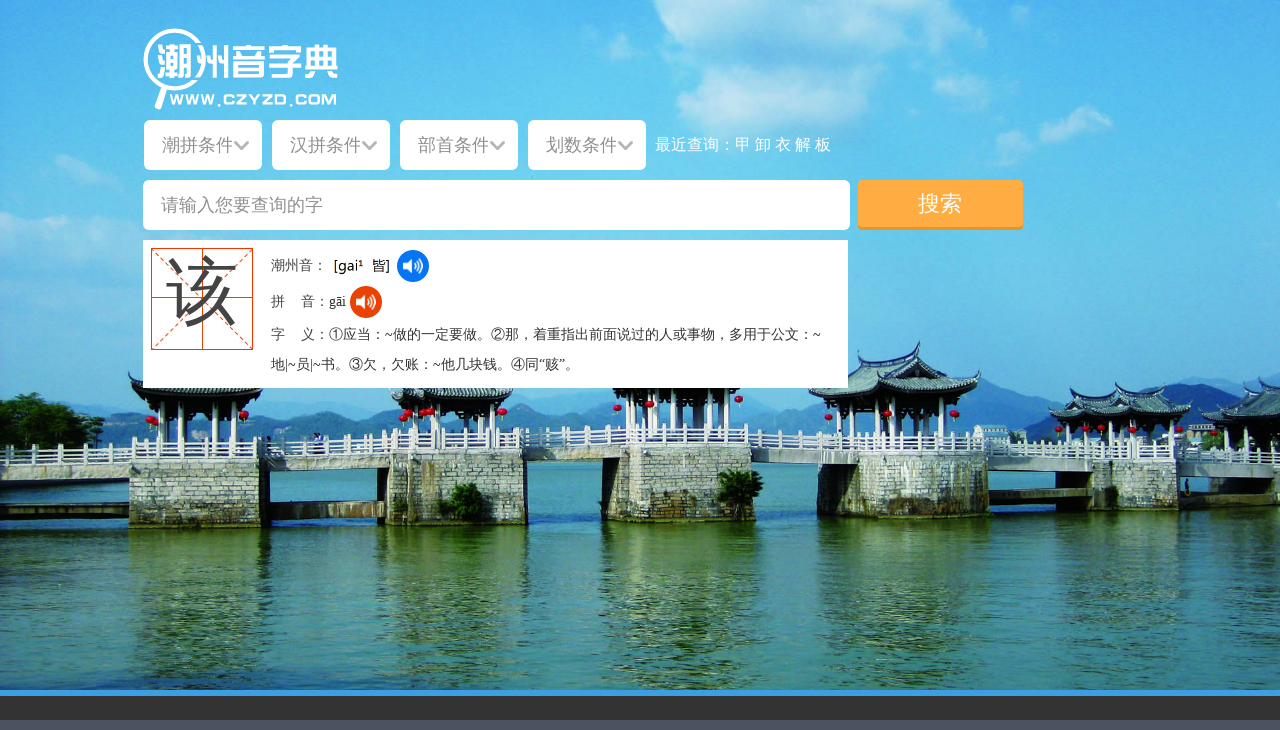

--- FILE ---
content_type: text/html; charset=utf-8
request_url: http://www.czyzd.com/search?keyword=%E8%AF%A5
body_size: 182837
content:


 <!DOCTYPE html PUBLIC "-//W3C//DTD XHTML 1.0 Transitional//EN" "http://www.w3.org/TR/xhtml1/DTD/xhtml1-transitional.dtd">
<html xmlns="http://www.w3.org/1999/xhtml">
<head>
<meta http-equiv="Content-Type" content="text/html; charset=utf-8" />
 
<title>“该”字的查询结果 - 潮州音字典</title>
<meta name="keywords" content="潮州音字典,潮汕字典,潮州,汕头,揭阳,潮汕" />
<meta name="description" content="潮州音字典“该”字的查询结果。" />
<link rel="icon" href="/favicon.ico" type="image/x-icon">  
<link rel="shortcut icon" href="/favicon.ico" type="image/x-icon">
<link href="/css/style.min.css" rel="stylesheet" type="text/css" />
<script src="/js/czyzd.all.min.js" type="text/javascript"></script>
<script src="/js/tampermonkey.js" type="text/javascript"></script>

<script>
var _hmt = _hmt || [];
(function() {
  var hm = document.createElement("script");
  hm.src = "//hm.baidu.com/hm.js?dc9521e59921e4826c166d501b2e8088";
  var s = document.getElementsByTagName("script")[0]; 
  s.parentNode.insertBefore(hm, s);
})();
</script>
</head>
<body>
<div id="wrap">
    

<div id="header_wrap">

  <div id="topbar"></div>
       
  <div id="searchbar_wrap">
  
      <div id="searchbar">
         
         <div id="logo">
         
            <a href="/"><img src="http://m.czyzd.com/content/images/logo.svg" alt="潮州音字典Logo"/></a>
         
         </div>
         
         <form action="/search" method="post">
               
             <ul>
                   <li>
                        <div id="dropdown1">
                        <input type="text" name="chaopin" id="chaopin" class="text_input text_input2" placeholder="潮拼条件"  maxlength="8" value=""  onfocus="this.blur();"/>
                        <ul>
                          <li>
                                        <strong>A</strong>
                                        <div>
                                            <a href="javascript:void(0)" rel="a">a</a>
                                            <a href="javascript:void(0)" rel="ab">ab</a>
                                            <a href="javascript:void(0)" rel="ag">ag</a>
                                            <a href="javascript:void(0)" rel="ah">ah</a>
                                            <a href="javascript:void(0)" rel="ai">ai</a>
                                            <a href="javascript:void(0)" rel="ain">ain</a>
                                            <a href="javascript:void(0)" rel="am">am</a>
                                            <a href="javascript:void(0)" rel="an">an</a>
                                            <a href="javascript:void(0)" rel="ang">ang</a>
                                            <a href="javascript:void(0)" rel="ao">ao</a>
                                            <a href="javascript:void(0)" rel="aon">aon</a>
                                        </div>
                          </li>
                                    
                                    <li>
                                        <strong>B</strong>
                                        <div>
                                            <a href="javascript:void(0)" rel="ba">ba</a>
                                            <a href="javascript:void(0)" rel="bag">bag</a>
                                            <a href="javascript:void(0)" rel="bai">bai</a>
                                            <a href="javascript:void(0)" rel="bain">bain</a>
                                            <a href="javascript:void(0)" rel="bang">bang</a>
                                            <a href="javascript:void(0)" rel="bao">bao</a>
                                            <a href="javascript:void(0)" rel="bê">bê</a>
                                            <a href="javascript:void(0)" rel="bêg">bêg</a>
                                            <a href="javascript:void(0)" rel="bêh">bêh</a>
                                            <a href="javascript:void(0)" rel="bên">bên</a>
                                            <a href="javascript:void(0)" rel="beng">beng</a>
                                            <a href="javascript:void(0)" rel="bêng">bêng</a>
                                            <a href="javascript:void(0)" rel="bi">bi</a>
                                            <a href="javascript:void(0)" rel="biag">biag</a>
                                            <a href="javascript:void(0)" rel="biah">biah</a>
                                            <a href="javascript:void(0)" rel="bian">bian</a>
                                            <a href="javascript:void(0)" rel="biang">biang</a>
                                            <a href="javascript:void(0)" rel="biao">biao</a>
                                            <a href="javascript:void(0)" rel="biê">biê</a>
                                            <a href="javascript:void(0)" rel="biêg">biêg</a>
                                            <a href="javascript:void(0)" rel="biêng">biêng</a>
                                            <a href="javascript:void(0)" rel="big">big</a>
                                            <a href="javascript:void(0)" rel="bih">bih</a>
                                            <a href="javascript:void(0)" rel="bin">bin</a>
                                            <a href="javascript:void(0)" rel="bing">bing</a>
                                            <a href="javascript:void(0)" rel="bio">bio</a>
                                            <a href="javascript:void(0)" rel="biou">biou</a>
                                            <a href="javascript:void(0)" rel="biu">biu</a>
                                            <a href="javascript:void(0)" rel="bo">bo</a>
                                            <a href="javascript:void(0)" rel="bog">bog</a>
                                            <a href="javascript:void(0)" rel="boh">boh</a>
                                            <a href="javascript:void(0)" rel="boih">boih</a>
                                            <a href="javascript:void(0)" rel="boin">boin</a>
                                            <a href="javascript:void(0)" rel="bong">bong</a>
                                            <a href="javascript:void(0)" rel="bou">bou</a>
                                            <a href="javascript:void(0)" rel="bu">bu</a>
                                            <a href="javascript:void(0)" rel="bua">bua</a>
                                            <a href="javascript:void(0)" rel="buag">buag</a>
                                            <a href="javascript:void(0)" rel="buah">buah</a>
                                            <a href="javascript:void(0)" rel="buan">buan</a>
                                            <a href="javascript:void(0)" rel="buang">buang</a>
                                            <a href="javascript:void(0)" rel="buê">buê</a>
                                            <a href="javascript:void(0)" rel="buêg">buêg</a>
                                            <a href="javascript:void(0)" rel="buêng">buêng</a>
                                            <a href="javascript:void(0)" rel="bug">bug</a>
                                            <a href="javascript:void(0)" rel="buh">buh</a>
                                            <a href="javascript:void(0)" rel="bui">bui</a>
                                            <a href="javascript:void(0)" rel="bung">bung</a>                            </div>
                                    </li>
                                    
                                    <li>
                                        <strong>BH</strong>
                                        <div>
                                            <a href="javascript:void(0)" rel="bha">bha</a>
                                            <a href="javascript:void(0)" rel="bhag">bhag</a>
                                            <a href="javascript:void(0)" rel="bhah">bhah</a>
                                            <a href="javascript:void(0)" rel="bhai">bhai</a>
                                            <a href="javascript:void(0)" rel="bhang">bhang</a>
                                            <a href="javascript:void(0)" rel="bhao">bhao</a>
                                            <a href="javascript:void(0)" rel="bhê">bhê</a>
                                            <a href="javascript:void(0)" rel="bhêg">bhêg</a>
                                            <a href="javascript:void(0)" rel="bhêh">bhêh</a>
                                            <a href="javascript:void(0)" rel="bhei">bhei</a>
                                            <a href="javascript:void(0)" rel="bhêng">bhêng</a>
                                            <a href="javascript:void(0)" rel="bhi">bhi</a>
                                            <a href="javascript:void(0)" rel="bhiê">bhiê</a>
                                            <a href="javascript:void(0)" rel="bhig">bhig</a>
                                            <a href="javascript:void(0)" rel="bhih">bhih</a>
                                            <a href="javascript:void(0)" rel="bhio">bhio</a>
                                            <a href="javascript:void(0)" rel="bho">bho</a>
                                            <a href="javascript:void(0)" rel="bhoi">bhoi</a>
                                            <a href="javascript:void(0)" rel="bhou">bhou</a>
                                            <a href="javascript:void(0)" rel="bhu">bhu</a>
                                            <a href="javascript:void(0)" rel="bhua">bhua</a>
                                            <a href="javascript:void(0)" rel="bhuah">bhuah</a>
                                            <a href="javascript:void(0)" rel="bhuang">bhuang</a>
                                            <a href="javascript:void(0)" rel="bhuê">bhuê</a>
                                            <a href="javascript:void(0)" rel="bhuêh">bhuêh</a>
                                            <a href="javascript:void(0)" rel="bhuêng">bhuêng</a>
                                            <a href="javascript:void(0)" rel="bhug">bhug</a>
                                            <a href="javascript:void(0)" rel="bhui">bhui</a>
                                            <a href="javascript:void(0)" rel="bhung">bhung</a>                            </div>
                                    </li>
                                    
                                    <li>
                                        <strong>C</strong>
                                        <div>
                                            <a href="javascript:void(0)" rel="ca">ca</a>
                                            <a href="javascript:void(0)" rel="cag">cag</a>
                                            <a href="javascript:void(0)" rel="cah">cah</a>
                                            <a href="javascript:void(0)" rel="cai">cai</a>
                                            <a href="javascript:void(0)" rel="caih">caih</a>
                                            <a href="javascript:void(0)" rel="cain">cain</a>
                                            <a href="javascript:void(0)" rel="cam">cam</a>
                                            <a href="javascript:void(0)" rel="cang">cang</a>
                                            <a href="javascript:void(0)" rel="cao">cao</a>
                                            <a href="javascript:void(0)" rel="ce">ce</a>
                                            <a href="javascript:void(0)" rel="cê">cê</a>
                                            <a href="javascript:void(0)" rel="cêg">cêg</a>
                                            <a href="javascript:void(0)" rel="cêh">cêh</a>
                                            <a href="javascript:void(0)" rel="cên">cên</a>
                                            <a href="javascript:void(0)" rel="ceng">ceng</a>
                                            <a href="javascript:void(0)" rel="cêng">cêng</a>
                                            <a href="javascript:void(0)" rel="ci">ci</a>
                                            <a href="javascript:void(0)" rel="cia">cia</a>
                                            <a href="javascript:void(0)" rel="ciab">ciab</a>
                                            <a href="javascript:void(0)" rel="ciag">ciag</a>
                                            <a href="javascript:void(0)" rel="ciah">ciah</a>
                                            <a href="javascript:void(0)" rel="ciam">ciam</a>
                                            <a href="javascript:void(0)" rel="cian">cian</a>
                                            <a href="javascript:void(0)" rel="ciang">ciang</a>
                                            <a href="javascript:void(0)" rel="ciao">ciao</a>
                                            <a href="javascript:void(0)" rel="cib">cib</a>
                                            <a href="javascript:void(0)" rel="ciê">ciê</a>
                                            <a href="javascript:void(0)" rel="ciêg">ciêg</a>
                                            <a href="javascript:void(0)" rel="ciêh">ciêh</a>
                                            <a href="javascript:void(0)" rel="ciên">ciên</a>
                                            <a href="javascript:void(0)" rel="ciêng">ciêng</a>
                                            <a href="javascript:void(0)" rel="cig">cig</a>
                                            <a href="javascript:void(0)" rel="cih">cih</a>
                                            <a href="javascript:void(0)" rel="cim">cim</a>
                                            <a href="javascript:void(0)" rel="cin">cin</a>
                                            <a href="javascript:void(0)" rel="cing">cing</a>
                                            <a href="javascript:void(0)" rel="cio">cio</a>
                                            <a href="javascript:void(0)" rel="cioh">cioh</a>
                                            <a href="javascript:void(0)" rel="cion">cion</a>
                                            <a href="javascript:void(0)" rel="ciong">ciong</a>
                                            <a href="javascript:void(0)" rel="ciou">ciou</a>
                                            <a href="javascript:void(0)" rel="ciu">ciu</a>
                                            <a href="javascript:void(0)" rel="co">co</a>
                                            <a href="javascript:void(0)" rel="cog">cog</a>
                                            <a href="javascript:void(0)" rel="coh">coh</a>
                                            <a href="javascript:void(0)" rel="coi">coi</a>
                                            <a href="javascript:void(0)" rel="coih">coih</a>
                                            <a href="javascript:void(0)" rel="coin">coin</a>
                                            <a href="javascript:void(0)" rel="cong">cong</a>
                                            <a href="javascript:void(0)" rel="cou">cou</a>
                                            <a href="javascript:void(0)" rel="cu">cu</a>
                                            <a href="javascript:void(0)" rel="cua">cua</a>
                                            <a href="javascript:void(0)" rel="cuag">cuag</a>
                                            <a href="javascript:void(0)" rel="cuah">cuah</a>
                                            <a href="javascript:void(0)" rel="cuain">cuain</a>
                                            <a href="javascript:void(0)" rel="cuan">cuan</a>
                                            <a href="javascript:void(0)" rel="cuang">cuang</a>
                                            <a href="javascript:void(0)" rel="cuê">cuê</a>
                                            <a href="javascript:void(0)" rel="cuêg">cuêg</a>
                                            <a href="javascript:void(0)" rel="cuêng">cuêng</a>
                                            <a href="javascript:void(0)" rel="cug">cug</a>
                                            <a href="javascript:void(0)" rel="cui">cui</a>
                                            <a href="javascript:void(0)" rel="cung">cung</a>                             </div>
                                    </li>
                                    
                                    <li>
                                        <strong>D</strong>
                                        <div>
                                            <a href="javascript:void(0)" rel="da">da</a>
                                            <a href="javascript:void(0)" rel="dab">dab</a>
                                            <a href="javascript:void(0)" rel="dag">dag</a>
                                            <a href="javascript:void(0)" rel="dah">dah</a>
                                            <a href="javascript:void(0)" rel="dai">dai</a>
                                            <a href="javascript:void(0)" rel="dain">dain</a>
                                            <a href="javascript:void(0)" rel="dam">dam</a>
                                            <a href="javascript:void(0)" rel="dan">dan</a>
                                            <a href="javascript:void(0)" rel="dang">dang</a>
                                            <a href="javascript:void(0)" rel="dao">dao</a>
                                            <a href="javascript:void(0)" rel="de">de</a>
                                            <a href="javascript:void(0)" rel="dê">dê</a>
                                            <a href="javascript:void(0)" rel="dêg">dêg</a>
                                            <a href="javascript:void(0)" rel="dêh">dêh</a>
                                            <a href="javascript:void(0)" rel="dêi">dêi</a>
                                            <a href="javascript:void(0)" rel="dên">dên</a>
                                            <a href="javascript:void(0)" rel="deng">deng</a>
                                            <a href="javascript:void(0)" rel="dêng">dêng</a>
                                            <a href="javascript:void(0)" rel="di">di</a>
                                            <a href="javascript:void(0)" rel="dia">dia</a>
                                            <a href="javascript:void(0)" rel="diab">diab</a>
                                            <a href="javascript:void(0)" rel="diag">diag</a>
                                            <a href="javascript:void(0)" rel="diah">diah</a>
                                            <a href="javascript:void(0)" rel="diam">diam</a>
                                            <a href="javascript:void(0)" rel="dian">dian</a>
                                            <a href="javascript:void(0)" rel="diang">diang</a>
                                            <a href="javascript:void(0)" rel="diao">diao</a>
                                            <a href="javascript:void(0)" rel="diê">diê</a>
                                            <a href="javascript:void(0)" rel="diêg">diêg</a>
                                            <a href="javascript:void(0)" rel="diêh">diêh</a>
                                            <a href="javascript:void(0)" rel="diên">diên</a>
                                            <a href="javascript:void(0)" rel="diêng">diêng</a>
                                            <a href="javascript:void(0)" rel="dig">dig</a>
                                            <a href="javascript:void(0)" rel="dih">dih</a>
                                            <a href="javascript:void(0)" rel="dim">dim</a>
                                            <a href="javascript:void(0)" rel="din">din</a>
                                            <a href="javascript:void(0)" rel="ding">ding</a>
                                            <a href="javascript:void(0)" rel="dio">dio</a>
                                            <a href="javascript:void(0)" rel="dioh">dioh</a>
                                            <a href="javascript:void(0)" rel="dion">dion</a>
                                            <a href="javascript:void(0)" rel="diong">diong</a>
                                            <a href="javascript:void(0)" rel="diou">diou</a>
                                            <a href="javascript:void(0)" rel="diu">diu</a>
                                            <a href="javascript:void(0)" rel="do">do</a>
                                            <a href="javascript:void(0)" rel="dog">dog</a>
                                            <a href="javascript:void(0)" rel="doh">doh</a>
                                            <a href="javascript:void(0)" rel="doi">doi</a>
                                            <a href="javascript:void(0)" rel="doin">doin</a>
                                            <a href="javascript:void(0)" rel="dom">dom</a>
                                            <a href="javascript:void(0)" rel="dong">dong</a>
                                            <a href="javascript:void(0)" rel="dou">dou</a>
                                            <a href="javascript:void(0)" rel="du">du</a>
                                            <a href="javascript:void(0)" rel="dua">dua</a>
                                            <a href="javascript:void(0)" rel="duag">duag</a>
                                            <a href="javascript:void(0)" rel="duah">duah</a>
                                            <a href="javascript:void(0)" rel="duan">duan</a>
                                            <a href="javascript:void(0)" rel="duang">duang</a>
                                            <a href="javascript:void(0)" rel="duê">duê</a>
                                            <a href="javascript:void(0)" rel="duêng">duêng</a>
                                            <a href="javascript:void(0)" rel="dug">dug</a>
                                            <a href="javascript:void(0)" rel="duh">duh</a>
                                            <a href="javascript:void(0)" rel="dui">dui</a>
                                            <a href="javascript:void(0)" rel="dung">dung</a>                                        
                                        </div>
                                    </li>
                                    
                                    <li>
                                        <strong>E</strong>
                                        <div>
                                            <a href="javascript:void(0)" rel="e">e</a>
                                            <a href="javascript:void(0)" rel="en">en</a>
                                            <a href="javascript:void(0)" rel="eng">eng</a>
                                            <a href="javascript:void(0)" rel="enh">enh</a>                                        
                                        </div>
                                    </li>
                                    
                                    <li>
                                        <strong>Ê</strong>
                                        <div>
                                            <a href="javascript:void(0)" rel="ê">ê</a>
                                            <a href="javascript:void(0)" rel="êg">êg</a>
                                            <a href="javascript:void(0)" rel="êh">êh</a>
                                            <a href="javascript:void(0)" rel="ên">ên</a>
                                            <a href="javascript:void(0)" rel="êng">êng</a>
                                        </div>
                                    </li>
                                    
                                    <li>
                                        <strong>G</strong>
                                        <div>
                                           <a href="javascript:void(0)" rel="ga">ga</a>
                                            <a href="javascript:void(0)" rel="gab">gab</a>
                                            <a href="javascript:void(0)" rel="gag">gag</a>
                                            <a href="javascript:void(0)" rel="gah">gah</a>
                                            <a href="javascript:void(0)" rel="gai">gai</a>
                                            <a href="javascript:void(0)" rel="gain">gain</a>
                                            <a href="javascript:void(0)" rel="gam">gam</a>
                                            <a href="javascript:void(0)" rel="gan">gan</a>
                                            <a href="javascript:void(0)" rel="gang">gang</a>
                                            <a href="javascript:void(0)" rel="gao">gao</a>
                                            <a href="javascript:void(0)" rel="ge">ge</a>
                                            <a href="javascript:void(0)" rel="gê">gê</a>
                                            <a href="javascript:void(0)" rel="geg">geg</a>
                                            <a href="javascript:void(0)" rel="gêg">gêg</a>
                                            <a href="javascript:void(0)" rel="geh">geh</a>
                                            <a href="javascript:void(0)" rel="gêh">gêh</a>
                                            <a href="javascript:void(0)" rel="gei">gei</a>
                                            <a href="javascript:void(0)" rel="gên">gên</a>
                                            <a href="javascript:void(0)" rel="geng">geng</a>
                                            <a href="javascript:void(0)" rel="gêng">gêng</a>
                                            <a href="javascript:void(0)" rel="gi">gi</a>
                                            <a href="javascript:void(0)" rel="gia">gia</a>
                                            <a href="javascript:void(0)" rel="giab">giab</a>
                                            <a href="javascript:void(0)" rel="giag">giag</a>
                                            <a href="javascript:void(0)" rel="giah">giah</a>
                                            <a href="javascript:void(0)" rel="giam">giam</a>
                                            <a href="javascript:void(0)" rel="gian">gian</a>
                                            <a href="javascript:void(0)" rel="giang">giang</a>
                                            <a href="javascript:void(0)" rel="giao">giao</a>
                                            <a href="javascript:void(0)" rel="gib">gib</a>
                                            <a href="javascript:void(0)" rel="giê">giê</a>
                                            <a href="javascript:void(0)" rel="giêg">giêg</a>
                                            <a href="javascript:void(0)" rel="giêh">giêh</a>
                                            <a href="javascript:void(0)" rel="giên">giên</a>
                                            <a href="javascript:void(0)" rel="giêng">giêng</a>
                                            <a href="javascript:void(0)" rel="gig">gig</a>
                                            <a href="javascript:void(0)" rel="gih">gih</a>
                                            <a href="javascript:void(0)" rel="gim">gim</a>
                                            <a href="javascript:void(0)" rel="gin">gin</a>
                                            <a href="javascript:void(0)" rel="ging">ging</a>
                                            <a href="javascript:void(0)" rel="gio">gio</a>
                                            <a href="javascript:void(0)" rel="giog">giog</a>
                                            <a href="javascript:void(0)" rel="gioh">gioh</a>
                                            <a href="javascript:void(0)" rel="gion">gion</a>
                                            <a href="javascript:void(0)" rel="giong">giong</a>
                                            <a href="javascript:void(0)" rel="giou">giou</a>
                                            <a href="javascript:void(0)" rel="giu">giu</a>
                                            <a href="javascript:void(0)" rel="go">go</a>
                                            <a href="javascript:void(0)" rel="gog">gog</a>
                                            <a href="javascript:void(0)" rel="goh">goh</a>
                                            <a href="javascript:void(0)" rel="goi">goi</a>
                                            <a href="javascript:void(0)" rel="goih">goih</a>
                                            <a href="javascript:void(0)" rel="goin">goin</a>
                                            <a href="javascript:void(0)" rel="gong">gong</a>
                                            <a href="javascript:void(0)" rel="gou">gou</a>
                                            <a href="javascript:void(0)" rel="gu">gu</a>
                                            <a href="javascript:void(0)" rel="gua">gua</a>
                                            <a href="javascript:void(0)" rel="guag">guag</a>
                                            <a href="javascript:void(0)" rel="guah">guah</a>
                                            <a href="javascript:void(0)" rel="guai">guai</a>
                                            <a href="javascript:void(0)" rel="guain">guain</a>
                                            <a href="javascript:void(0)" rel="guan">guan</a>
                                            <a href="javascript:void(0)" rel="guang">guang</a>
                                            <a href="javascript:void(0)" rel="guê">guê</a>
                                            <a href="javascript:void(0)" rel="guêg">guêg</a>
                                            <a href="javascript:void(0)" rel="guêh">guêh</a>
                                            <a href="javascript:void(0)" rel="guên">guên</a>
                                            <a href="javascript:void(0)" rel="guêng">guêng</a>
                                            <a href="javascript:void(0)" rel="gug">gug</a>
                                            <a href="javascript:void(0)" rel="guh">guh</a>
                                            <a href="javascript:void(0)" rel="gui">gui</a>
                                            <a href="javascript:void(0)" rel="guin">guin</a>
                                            <a href="javascript:void(0)" rel="gung">gung</a>
                                        </div>
                                    </li>
                                    
                                    <li>
                                        <strong>GH</strong>
                                        <div>
                                           <a href="javascript:void(0)" rel="ghag">ghag</a>
                                            <a href="javascript:void(0)" rel="ghai">ghai</a>
                                            <a href="javascript:void(0)" rel="ghao">ghao</a>
                                            <a href="javascript:void(0)" rel="ghaoh">ghaoh</a>
                                            <a href="javascript:void(0)" rel="ghe">ghe</a>
                                            <a href="javascript:void(0)" rel="ghê">ghê</a>
                                            <a href="javascript:void(0)" rel="ghêg">ghêg</a>
                                            <a href="javascript:void(0)" rel="ghêng">ghêng</a>
                                            <a href="javascript:void(0)" rel="ghi">ghi</a>
                                            <a href="javascript:void(0)" rel="ghia">ghia</a>
                                            <a href="javascript:void(0)" rel="ghiab">ghiab</a>
                                            <a href="javascript:void(0)" rel="ghiam">ghiam</a>
                                            <a href="javascript:void(0)" rel="ghing">ghing</a>
                                            <a href="javascript:void(0)" rel="ghiou">ghiou</a>
                                            <a href="javascript:void(0)" rel="gho">gho</a>
                                            <a href="javascript:void(0)" rel="ghoi">ghoi</a>
                                            <a href="javascript:void(0)" rel="ghou">ghou</a>
                                            <a href="javascript:void(0)" rel="ghu">ghu</a>
                                            <a href="javascript:void(0)" rel="ghua">ghua</a>
                                            <a href="javascript:void(0)" rel="ghuang">ghuang</a>
                                            <a href="javascript:void(0)" rel="ghuêh">ghuêh</a>
                                            <a href="javascript:void(0)" rel="ghui">ghui</a>    
                                        </div>
                                    </li>
                                    
                                    <li>
                                        <strong>H</strong>
                                        <div>
                                            <a href="javascript:void(0)" rel="ha">ha</a>
                                            <a href="javascript:void(0)" rel="hab">hab</a>
                                            <a href="javascript:void(0)" rel="hag">hag</a>
                                            <a href="javascript:void(0)" rel="hah">hah</a>
                                            <a href="javascript:void(0)" rel="hai">hai</a>
                                            <a href="javascript:void(0)" rel="hain">hain</a>
                                            <a href="javascript:void(0)" rel="ham">ham</a>
                                            <a href="javascript:void(0)" rel="hang">hang</a>
                                            <a href="javascript:void(0)" rel="hao">hao</a>
                                            <a href="javascript:void(0)" rel="haon">haon</a>
                                            <a href="javascript:void(0)" rel="he">he</a>
                                            <a href="javascript:void(0)" rel="hê">hê</a>
                                            <a href="javascript:void(0)" rel="hêg">hêg</a>
                                            <a href="javascript:void(0)" rel="hêh">hêh</a>
                                            <a href="javascript:void(0)" rel="hêi">hêi</a>
                                            <a href="javascript:void(0)" rel="hen">hen</a>
                                            <a href="javascript:void(0)" rel="hên">hên</a>
                                            <a href="javascript:void(0)" rel="heng">heng</a>
                                            <a href="javascript:void(0)" rel="hêng">hêng</a>
                                            <a href="javascript:void(0)" rel="henh">henh</a>
                                            <a href="javascript:void(0)" rel="hênh">hênh</a>
                                            <a href="javascript:void(0)" rel="hi">hi</a>
                                            <a href="javascript:void(0)" rel="hia">hia</a>
                                            <a href="javascript:void(0)" rel="hiab">hiab</a>
                                            <a href="javascript:void(0)" rel="hiag">hiag</a>
                                            <a href="javascript:void(0)" rel="hiah">hiah</a>
                                            <a href="javascript:void(0)" rel="hiam">hiam</a>
                                            <a href="javascript:void(0)" rel="hian">hian</a>
                                            <a href="javascript:void(0)" rel="hiang">hiang</a>
                                            <a href="javascript:void(0)" rel="hiao">hiao</a>
                                            <a href="javascript:void(0)" rel="hiaon">hiaon</a>
                                            <a href="javascript:void(0)" rel="hib">hib</a>
                                            <a href="javascript:void(0)" rel="hiêh">hiêh</a>
                                            <a href="javascript:void(0)" rel="hiên">hiên</a>
                                            <a href="javascript:void(0)" rel="hiêng">hiêng</a>
                                            <a href="javascript:void(0)" rel="hig">hig</a>
                                            <a href="javascript:void(0)" rel="hih">hih</a>
                                            <a href="javascript:void(0)" rel="him">him</a>
                                            <a href="javascript:void(0)" rel="hin">hin</a>
                                            <a href="javascript:void(0)" rel="hing">hing</a>
                                            <a href="javascript:void(0)" rel="hinh">hinh</a>
                                            <a href="javascript:void(0)" rel="hiog">hiog</a>
                                            <a href="javascript:void(0)" rel="hioh">hioh</a>
                                            <a href="javascript:void(0)" rel="hion">hion</a>
                                            <a href="javascript:void(0)" rel="hiong">hiong</a>
                                            <a href="javascript:void(0)" rel="hiou">hiou</a>
                                            <a href="javascript:void(0)" rel="hioun">hioun</a>
                                            <a href="javascript:void(0)" rel="hiu">hiu</a>
                                            <a href="javascript:void(0)" rel="hiun">hiun</a>
                                            <a href="javascript:void(0)" rel="hm">hm</a>
                                            <a href="javascript:void(0)" rel="hng">hng</a>
                                            <a href="javascript:void(0)" rel="hngh">hngh</a>
                                            <a href="javascript:void(0)" rel="ho">ho</a>
                                            <a href="javascript:void(0)" rel="hob">hob</a>
                                            <a href="javascript:void(0)" rel="hog">hog</a>
                                            <a href="javascript:void(0)" rel="hoh">hoh</a>
                                            <a href="javascript:void(0)" rel="hoi">hoi</a>
                                            <a href="javascript:void(0)" rel="hoin">hoin</a>
                                            <a href="javascript:void(0)" rel="hong">hong</a>
                                            <a href="javascript:void(0)" rel="hou">hou</a>
                                            <a href="javascript:void(0)" rel="houn">houn</a>
                                            <a href="javascript:void(0)" rel="hu">hu</a>
                                            <a href="javascript:void(0)" rel="hua">hua</a>
                                            <a href="javascript:void(0)" rel="huab">huab</a>
                                            <a href="javascript:void(0)" rel="huag">huag</a>
                                            <a href="javascript:void(0)" rel="huah">huah</a>
                                            <a href="javascript:void(0)" rel="huai">huai</a>
                                            <a href="javascript:void(0)" rel="huain">huain</a>
                                            <a href="javascript:void(0)" rel="huam">huam</a>
                                            <a href="javascript:void(0)" rel="huan">huan</a>
                                            <a href="javascript:void(0)" rel="huang">huang</a>
                                            <a href="javascript:void(0)" rel="huê">huê</a>
                                            <a href="javascript:void(0)" rel="huêg">huêg</a>
                                            <a href="javascript:void(0)" rel="huêh">huêh</a>
                                            <a href="javascript:void(0)" rel="huên">huên</a>
                                            <a href="javascript:void(0)" rel="huêng">huêng</a>
                                            <a href="javascript:void(0)" rel="hug">hug</a>
                                            <a href="javascript:void(0)" rel="huh">huh</a>
                                            <a href="javascript:void(0)" rel="hui">hui</a>
                                            <a href="javascript:void(0)" rel="huin">huin</a>
                                            <a href="javascript:void(0)" rel="hung">hung</a>
                                        </div>
                                    </li>
                                    
                                    <li>
                                        <strong>I</strong>
                                        <div>
                                            <a href="javascript:void(0)" rel="i">i</a>
                                            <a href="javascript:void(0)" rel="ia">ia</a>
                                            <a href="javascript:void(0)" rel="iab">iab</a>
                                            <a href="javascript:void(0)" rel="iag">iag</a>
                                            <a href="javascript:void(0)" rel="iah">iah</a>
                                            <a href="javascript:void(0)" rel="iam">iam</a>
                                            <a href="javascript:void(0)" rel="ian">ian</a>
                                            <a href="javascript:void(0)" rel="iang">iang</a>
                                            <a href="javascript:void(0)" rel="iao">iao</a>
                                            <a href="javascript:void(0)" rel="iaoh">iaoh</a>
                                            <a href="javascript:void(0)" rel="iaonh">iaonh</a>
                                            <a href="javascript:void(0)" rel="ib">ib</a>
                                            <a href="javascript:void(0)" rel="iê">iê</a>
                                            <a href="javascript:void(0)" rel="iêg">iêg</a>
                                            <a href="javascript:void(0)" rel="iêh">iêh</a>
                                            <a href="javascript:void(0)" rel="iên">iên</a>
                                            <a href="javascript:void(0)" rel="iêng">iêng</a>
                                            <a href="javascript:void(0)" rel="ig">ig</a>
                                            <a href="javascript:void(0)" rel="ih">ih</a>
                                            <a href="javascript:void(0)" rel="im">im</a>
                                            <a href="javascript:void(0)" rel="in">in</a>
                                            <a href="javascript:void(0)" rel="ing">ing</a>
                                            <a href="javascript:void(0)" rel="inh">inh</a>
                                            <a href="javascript:void(0)" rel="io">io</a>
                                            <a href="javascript:void(0)" rel="iog">iog</a>
                                            <a href="javascript:void(0)" rel="ioh">ioh</a>
                                            <a href="javascript:void(0)" rel="ion">ion</a>
                                            <a href="javascript:void(0)" rel="iong">iong</a>
                                            <a href="javascript:void(0)" rel="iou">iou</a>
                                            <a href="javascript:void(0)" rel="iouh">iouh</a>
                                            <a href="javascript:void(0)" rel="iounh">iounh</a>
                                            <a href="javascript:void(0)" rel="iu">iu</a>
                                            <a href="javascript:void(0)" rel="iun">iun</a> 
                                        </div>
                                    </li>
                                    
                                    <li>
                                        <strong>K</strong>
                                        <div>
                                            <a href="javascript:void(0)" rel="ka">ka</a>
                                            <a href="javascript:void(0)" rel="kab">kab</a>
                                            <a href="javascript:void(0)" rel="kag">kag</a>
                                            <a href="javascript:void(0)" rel="kah">kah</a>
                                            <a href="javascript:void(0)" rel="kai">kai</a>
                                            <a href="javascript:void(0)" rel="kam">kam</a>
                                            <a href="javascript:void(0)" rel="kang">kang</a>
                                            <a href="javascript:void(0)" rel="kao">kao</a>
                                            <a href="javascript:void(0)" rel="ke">ke</a>
                                            <a href="javascript:void(0)" rel="kê">kê</a>
                                            <a href="javascript:void(0)" rel="keg">keg</a>
                                            <a href="javascript:void(0)" rel="kêg">kêg</a>
                                            <a href="javascript:void(0)" rel="keh">keh</a>
                                            <a href="javascript:void(0)" rel="kêh">kêh</a>
                                            <a href="javascript:void(0)" rel="kên">kên</a>
                                            <a href="javascript:void(0)" rel="keng">keng</a>
                                            <a href="javascript:void(0)" rel="kêng">kêng</a>
                                            <a href="javascript:void(0)" rel="ki">ki</a>
                                            <a href="javascript:void(0)" rel="kia">kia</a>
                                            <a href="javascript:void(0)" rel="kiab">kiab</a>
                                            <a href="javascript:void(0)" rel="kiag">kiag</a>
                                            <a href="javascript:void(0)" rel="kiah">kiah</a>
                                            <a href="javascript:void(0)" rel="kiam">kiam</a>
                                            <a href="javascript:void(0)" rel="kiang">kiang</a>
                                            <a href="javascript:void(0)" rel="kiao">kiao</a>
                                            <a href="javascript:void(0)" rel="kib">kib</a>
                                            <a href="javascript:void(0)" rel="kiêg">kiêg</a>
                                            <a href="javascript:void(0)" rel="kiêh">kiêh</a>
                                            <a href="javascript:void(0)" rel="kiên">kiên</a>
                                            <a href="javascript:void(0)" rel="kiêng">kiêng</a>
                                            <a href="javascript:void(0)" rel="kig">kig</a>
                                            <a href="javascript:void(0)" rel="kih">kih</a>
                                            <a href="javascript:void(0)" rel="kim">kim</a>
                                            <a href="javascript:void(0)" rel="kin">kin</a>
                                            <a href="javascript:void(0)" rel="king">king</a>
                                            <a href="javascript:void(0)" rel="kiog">kiog</a>
                                            <a href="javascript:void(0)" rel="kioh">kioh</a>
                                            <a href="javascript:void(0)" rel="kion">kion</a>
                                            <a href="javascript:void(0)" rel="kiong">kiong</a>
                                            <a href="javascript:void(0)" rel="kiou">kiou</a>
                                            <a href="javascript:void(0)" rel="kiu">kiu</a>
                                            <a href="javascript:void(0)" rel="ko">ko</a>
                                            <a href="javascript:void(0)" rel="kog">kog</a>
                                            <a href="javascript:void(0)" rel="koh">koh</a>
                                            <a href="javascript:void(0)" rel="koi">koi</a>
                                            <a href="javascript:void(0)" rel="koih">koih</a>
                                            <a href="javascript:void(0)" rel="koin">koin</a>
                                            <a href="javascript:void(0)" rel="kong">kong</a>
                                            <a href="javascript:void(0)" rel="kou">kou</a>
                                            <a href="javascript:void(0)" rel="ku">ku</a>
                                            <a href="javascript:void(0)" rel="kua">kua</a>
                                            <a href="javascript:void(0)" rel="kuag">kuag</a>
                                            <a href="javascript:void(0)" rel="kuah">kuah</a>
                                            <a href="javascript:void(0)" rel="kuai">kuai</a>
                                            <a href="javascript:void(0)" rel="kuan">kuan</a>
                                            <a href="javascript:void(0)" rel="kuang">kuang</a>
                                            <a href="javascript:void(0)" rel="kuê">kuê</a>
                                            <a href="javascript:void(0)" rel="kuêg">kuêg</a>
                                            <a href="javascript:void(0)" rel="kuêh">kuêh</a>
                                            <a href="javascript:void(0)" rel="kuêng">kuêng</a>
                                            <a href="javascript:void(0)" rel="kug">kug</a>
                                            <a href="javascript:void(0)" rel="kuh">kuh</a>
                                            <a href="javascript:void(0)" rel="kui">kui</a>
                                            <a href="javascript:void(0)" rel="kung">kung</a>
                                        </div>
                                    </li>
                                    
                                    <li>
                                        <strong>L</strong>
                                        <div>
                                            <a href="javascript:void(0)" rel="la">la</a>
                                            <a href="javascript:void(0)" rel="lab">lab</a>
                                            <a href="javascript:void(0)" rel="lag">lag</a>
                                            <a href="javascript:void(0)" rel="lah">lah</a>
                                            <a href="javascript:void(0)" rel="lai">lai</a>
                                            <a href="javascript:void(0)" rel="lam">lam</a>
                                            <a href="javascript:void(0)" rel="lang">lang</a>
                                            <a href="javascript:void(0)" rel="lao">lao</a>
                                            <a href="javascript:void(0)" rel="laoh">laoh</a>
                                            <a href="javascript:void(0)" rel="le">le</a>
                                            <a href="javascript:void(0)" rel="lê">lê</a>
                                            <a href="javascript:void(0)" rel="lêg">lêg</a>
                                            <a href="javascript:void(0)" rel="lêh">lêh</a>
                                            <a href="javascript:void(0)" rel="lêng">lêng</a>
                                            <a href="javascript:void(0)" rel="li">li</a>
                                            <a href="javascript:void(0)" rel="liab">liab</a>
                                            <a href="javascript:void(0)" rel="liag">liag</a>
                                            <a href="javascript:void(0)" rel="liah">liah</a>
                                            <a href="javascript:void(0)" rel="liam">liam</a>
                                            <a href="javascript:void(0)" rel="liang">liang</a>
                                            <a href="javascript:void(0)" rel="liao">liao</a>
                                            <a href="javascript:void(0)" rel="lib">lib</a>
                                            <a href="javascript:void(0)" rel="liê">liê</a>
                                            <a href="javascript:void(0)" rel="liêg">liêg</a>
                                            <a href="javascript:void(0)" rel="liêh">liêh</a>
                                            <a href="javascript:void(0)" rel="liêng">liêng</a>
                                            <a href="javascript:void(0)" rel="lig">lig</a>
                                            <a href="javascript:void(0)" rel="lih">lih</a>
                                            <a href="javascript:void(0)" rel="lim">lim</a>
                                            <a href="javascript:void(0)" rel="ling">ling</a>
                                            <a href="javascript:void(0)" rel="lio">lio</a>
                                            <a href="javascript:void(0)" rel="liog">liog</a>
                                            <a href="javascript:void(0)" rel="lioh">lioh</a>
                                            <a href="javascript:void(0)" rel="liong">liong</a>
                                            <a href="javascript:void(0)" rel="liou">liou</a>
                                            <a href="javascript:void(0)" rel="liu">liu</a>
                                            <a href="javascript:void(0)" rel="lo">lo</a>
                                            <a href="javascript:void(0)" rel="log">log</a>
                                            <a href="javascript:void(0)" rel="loh">loh</a>
                                            <a href="javascript:void(0)" rel="loi">loi</a>
                                            <a href="javascript:void(0)" rel="loih">loih</a>
                                            <a href="javascript:void(0)" rel="long">long</a>
                                            <a href="javascript:void(0)" rel="lou">lou</a>
                                            <a href="javascript:void(0)" rel="lu">lu</a>
                                            <a href="javascript:void(0)" rel="lua">lua</a>
                                            <a href="javascript:void(0)" rel="luag">luag</a>
                                            <a href="javascript:void(0)" rel="luah">luah</a>
                                            <a href="javascript:void(0)" rel="luang">luang</a>
                                            <a href="javascript:void(0)" rel="luêg">luêg</a>
                                            <a href="javascript:void(0)" rel="luêng">luêng</a>
                                            <a href="javascript:void(0)" rel="lug">lug</a>
                                            <a href="javascript:void(0)" rel="lui">lui</a>
                                            <a href="javascript:void(0)" rel="lung">lung</a>
                                        </div>
                                    </li>
                                    
                                    <li>
                                        <strong>M</strong>
                                        <div>
                                            <a href="javascript:void(0)" rel="m">m</a>
                                            <a href="javascript:void(0)" rel="ma">ma</a>
                                            <a href="javascript:void(0)" rel="mag">mag</a>
                                            <a href="javascript:void(0)" rel="mai">mai</a>
                                            <a href="javascript:void(0)" rel="mang">mang</a>
                                            <a href="javascript:void(0)" rel="mao">mao</a>
                                            <a href="javascript:void(0)" rel="mêg">mêg</a>
                                            <a href="javascript:void(0)" rel="mêh">mêh</a>
                                            <a href="javascript:void(0)" rel="mên">mên</a>
                                            <a href="javascript:void(0)" rel="meng">meng</a>
                                            <a href="javascript:void(0)" rel="mêng">mêng</a>
                                            <a href="javascript:void(0)" rel="mi">mi</a>
                                            <a href="javascript:void(0)" rel="miag">miag</a>
                                            <a href="javascript:void(0)" rel="mian">mian</a>
                                            <a href="javascript:void(0)" rel="miang">miang</a>
                                            <a href="javascript:void(0)" rel="miao">miao</a>
                                            <a href="javascript:void(0)" rel="miêng">miêng</a>
                                            <a href="javascript:void(0)" rel="mig">mig</a>
                                            <a href="javascript:void(0)" rel="mih">mih</a>
                                            <a href="javascript:void(0)" rel="min">min</a>
                                            <a href="javascript:void(0)" rel="ming">ming</a>
                                            <a href="javascript:void(0)" rel="miou">miou</a>
                                            <a href="javascript:void(0)" rel="mo">mo</a>
                                            <a href="javascript:void(0)" rel="mog">mog</a>
                                            <a href="javascript:void(0)" rel="moh">moh</a>
                                            <a href="javascript:void(0)" rel="mong">mong</a>
                                            <a href="javascript:void(0)" rel="mou">mou</a>
                                            <a href="javascript:void(0)" rel="mu">mu</a>
                                            <a href="javascript:void(0)" rel="muag">muag</a>
                                            <a href="javascript:void(0)" rel="muan">muan</a>
                                            <a href="javascript:void(0)" rel="muang">muang</a>
                                            <a href="javascript:void(0)" rel="muê">muê</a>
                                            <a href="javascript:void(0)" rel="muêg">muêg</a>
                                            <a href="javascript:void(0)" rel="muêh">muêh</a>
                                            <a href="javascript:void(0)" rel="mug">mug</a>
                                            <a href="javascript:void(0)" rel="mui">mui</a>
                                            <a href="javascript:void(0)" rel="mung">mung</a>
                                        </div>
                                    </li>
                                    
                                    <li>
                                        <strong>N</strong>
                                        <div>
                                            <a href="javascript:void(0)" rel="na">na</a>
                                            <a href="javascript:void(0)" rel="nab">nab</a>
                                            <a href="javascript:void(0)" rel="nag">nag</a>
                                            <a href="javascript:void(0)" rel="nah">nah</a>
                                            <a href="javascript:void(0)" rel="nai">nai</a>
                                            <a href="javascript:void(0)" rel="nam">nam</a>
                                            <a href="javascript:void(0)" rel="nan">nan</a>
                                            <a href="javascript:void(0)" rel="nang">nang</a>
                                            <a href="javascript:void(0)" rel="nao">nao</a>
                                            <a href="javascript:void(0)" rel="nê">nê</a>
                                            <a href="javascript:void(0)" rel="nêg">nêg</a>
                                            <a href="javascript:void(0)" rel="nên">nên</a>
                                            <a href="javascript:void(0)" rel="neng">neng</a>
                                            <a href="javascript:void(0)" rel="nêng">nêng</a>
                                            <a href="javascript:void(0)" rel="ni">ni</a>
                                            <a href="javascript:void(0)" rel="niab">niab</a>
                                            <a href="javascript:void(0)" rel="niag">niag</a>
                                            <a href="javascript:void(0)" rel="niam">niam</a>
                                            <a href="javascript:void(0)" rel="nian">nian</a>
                                            <a href="javascript:void(0)" rel="niang">niang</a>
                                            <a href="javascript:void(0)" rel="niao">niao</a>
                                            <a href="javascript:void(0)" rel="niê">niê</a>
                                            <a href="javascript:void(0)" rel="niên">niên</a>
                                            <a href="javascript:void(0)" rel="nih">nih</a>
                                            <a href="javascript:void(0)" rel="nim">nim</a>
                                            <a href="javascript:void(0)" rel="ning">ning</a>
                                            <a href="javascript:void(0)" rel="nio">nio</a>
                                            <a href="javascript:void(0)" rel="niog">niog</a>
                                            <a href="javascript:void(0)" rel="nion">nion</a>
                                            <a href="javascript:void(0)" rel="niou">niou</a>
                                            <a href="javascript:void(0)" rel="niu">niu</a>
                                            <a href="javascript:void(0)" rel="no">no</a>
                                            <a href="javascript:void(0)" rel="noi">noi</a>
                                            <a href="javascript:void(0)" rel="noih">noih</a>
                                            <a href="javascript:void(0)" rel="noin">noin</a>
                                            <a href="javascript:void(0)" rel="nou">nou</a>
                                            <a href="javascript:void(0)" rel="nua">nua</a>
                                            <a href="javascript:void(0)" rel="nuan">nuan</a>
                                            <a href="javascript:void(0)" rel="nuang">nuang</a>
                                            <a href="javascript:void(0)" rel="nuê">nuê</a>
                                            <a href="javascript:void(0)" rel="nuêh">nuêh</a>
                                            <a href="javascript:void(0)" rel="nui">nui</a>
                                            <a href="javascript:void(0)" rel="nung">nung</a>
                                        </div>
                                    </li>
                                    
                                    <li>
                                        <strong>NG</strong>
                                        <div>
                                            <a href="javascript:void(0)" rel="ng">ng</a>
                                            <a href="javascript:void(0)" rel="nga">nga</a>
                                            <a href="javascript:void(0)" rel="ngag">ngag</a>
                                            <a href="javascript:void(0)" rel="ngai">ngai</a>
                                            <a href="javascript:void(0)" rel="ngain">ngain</a>
                                            <a href="javascript:void(0)" rel="ngam">ngam</a>
                                            <a href="javascript:void(0)" rel="ngang">ngang</a>
                                            <a href="javascript:void(0)" rel="ngao">ngao</a>
                                            <a href="javascript:void(0)" rel="ngaoh">ngaoh</a>
                                            <a href="javascript:void(0)" rel="ngeg">ngeg</a>
                                            <a href="javascript:void(0)" rel="ngêg">ngêg</a>
                                            <a href="javascript:void(0)" rel="ngên">ngên</a>
                                            <a href="javascript:void(0)" rel="ngeng">ngeng</a>
                                            <a href="javascript:void(0)" rel="ngêng">ngêng</a>
                                            <a href="javascript:void(0)" rel="ngh">ngh</a>
                                            <a href="javascript:void(0)" rel="ngi">ngi</a>
                                            <a href="javascript:void(0)" rel="ngia">ngia</a>
                                            <a href="javascript:void(0)" rel="ngiab">ngiab</a>
                                            <a href="javascript:void(0)" rel="ngiag">ngiag</a>
                                            <a href="javascript:void(0)" rel="ngiam">ngiam</a>
                                            <a href="javascript:void(0)" rel="ngiang">ngiang</a>
                                            <a href="javascript:void(0)" rel="ngiao">ngiao</a>
                                            <a href="javascript:void(0)" rel="ngib">ngib</a>
                                            <a href="javascript:void(0)" rel="ngiêg">ngiêg</a>
                                            <a href="javascript:void(0)" rel="ngiêng">ngiêng</a>
                                            <a href="javascript:void(0)" rel="ngig">ngig</a>
                                            <a href="javascript:void(0)" rel="ngim">ngim</a>
                                            <a href="javascript:void(0)" rel="nging">nging</a>
                                            <a href="javascript:void(0)" rel="ngiou">ngiou</a>
                                            <a href="javascript:void(0)" rel="ngo">ngo</a>
                                            <a href="javascript:void(0)" rel="ngoh">ngoh</a>
                                            <a href="javascript:void(0)" rel="ngoih">ngoih</a>
                                            <a href="javascript:void(0)" rel="ngoin">ngoin</a>
                                            <a href="javascript:void(0)" rel="ngou">ngou</a>
                                            <a href="javascript:void(0)" rel="ngu">ngu</a>
                                            <a href="javascript:void(0)" rel="ngua">ngua</a>
                                            <a href="javascript:void(0)" rel="nguang">nguang</a>
                                            <a href="javascript:void(0)" rel="nguêng">nguêng</a>
                                            <a href="javascript:void(0)" rel="ngui">ngui</a>
                                        </div>
                                    </li>
                                    
                                    <li>
                                        <strong>O</strong>
                                        <div>
                                            <a href="javascript:void(0)" rel="o">o</a>
                                            <a href="javascript:void(0)" rel="og">og</a>
                                            <a href="javascript:void(0)" rel="oh">oh</a>
                                            <a href="javascript:void(0)" rel="oi">oi</a>
                                            <a href="javascript:void(0)" rel="oih">oih</a>
                                            <a href="javascript:void(0)" rel="oin">oin</a>
                                            <a href="javascript:void(0)" rel="ong">ong</a>
                                            <a href="javascript:void(0)" rel="ou">ou</a> 
                                        </div>
                                    </li>
                                    
                                    <li>
                                        <strong>P</strong>
                                        <div>
                                            <a href="javascript:void(0)" rel="pa">pa</a>
                                            <a href="javascript:void(0)" rel="pag">pag</a>
                                            <a href="javascript:void(0)" rel="pah">pah</a>
                                            <a href="javascript:void(0)" rel="pai">pai</a>
                                            <a href="javascript:void(0)" rel="pain">pain</a>
                                            <a href="javascript:void(0)" rel="pan">pan</a>
                                            <a href="javascript:void(0)" rel="pang">pang</a>
                                            <a href="javascript:void(0)" rel="pao">pao</a>
                                            <a href="javascript:void(0)" rel="pê">pê</a>
                                            <a href="javascript:void(0)" rel="pêg">pêg</a>
                                            <a href="javascript:void(0)" rel="pên">pên</a>
                                            <a href="javascript:void(0)" rel="pêng">pêng</a>
                                            <a href="javascript:void(0)" rel="pi">pi</a>
                                            <a href="javascript:void(0)" rel="piag">piag</a>
                                            <a href="javascript:void(0)" rel="piah">piah</a>
                                            <a href="javascript:void(0)" rel="pian">pian</a>
                                            <a href="javascript:void(0)" rel="piang">piang</a>
                                            <a href="javascript:void(0)" rel="piao">piao</a>
                                            <a href="javascript:void(0)" rel="piê">piê</a>
                                            <a href="javascript:void(0)" rel="piêg">piêg</a>
                                            <a href="javascript:void(0)" rel="piêng">piêng</a>
                                            <a href="javascript:void(0)" rel="pig">pig</a>
                                            <a href="javascript:void(0)" rel="pin">pin</a>
                                            <a href="javascript:void(0)" rel="ping">ping</a>
                                            <a href="javascript:void(0)" rel="pio">pio</a>
                                            <a href="javascript:void(0)" rel="piou">piou</a>
                                            <a href="javascript:void(0)" rel="piu">piu</a>
                                            <a href="javascript:void(0)" rel="po">po</a>
                                            <a href="javascript:void(0)" rel="pog">pog</a>
                                            <a href="javascript:void(0)" rel="poh">poh</a>
                                            <a href="javascript:void(0)" rel="poi">poi</a>
                                            <a href="javascript:void(0)" rel="poin">poin</a>
                                            <a href="javascript:void(0)" rel="pong">pong</a>
                                            <a href="javascript:void(0)" rel="pou">pou</a>
                                            <a href="javascript:void(0)" rel="pu">pu</a>
                                            <a href="javascript:void(0)" rel="pua">pua</a>
                                            <a href="javascript:void(0)" rel="puag">puag</a>
                                            <a href="javascript:void(0)" rel="puah">puah</a>
                                            <a href="javascript:void(0)" rel="puan">puan</a>
                                            <a href="javascript:void(0)" rel="puang">puang</a>
                                            <a href="javascript:void(0)" rel="puê">puê</a>
                                            <a href="javascript:void(0)" rel="puêg">puêg</a>
                                            <a href="javascript:void(0)" rel="puêh">puêh</a>
                                            <a href="javascript:void(0)" rel="puêng">puêng</a>
                                            <a href="javascript:void(0)" rel="puh">puh</a>
                                            <a href="javascript:void(0)" rel="pui">pui</a>
                                            <a href="javascript:void(0)" rel="pung">pung</a> 
                                        </div>
                                    </li>
                                    
                                    <li>
                                        <strong>R</strong>
                                        <div>
                                            <a href="javascript:void(0)" rel="re">re</a>
                                            <a href="javascript:void(0)" rel="rêg">rêg</a>
                                            <a href="javascript:void(0)" rel="rêng">rêng</a>
                                            <a href="javascript:void(0)" rel="ri">ri</a>
                                            <a href="javascript:void(0)" rel="ria">ria</a>
                                            <a href="javascript:void(0)" rel="riab">riab</a>
                                            <a href="javascript:void(0)" rel="riag">riag</a>
                                            <a href="javascript:void(0)" rel="riam">riam</a>
                                            <a href="javascript:void(0)" rel="riang">riang</a>
                                            <a href="javascript:void(0)" rel="riao">riao</a>
                                            <a href="javascript:void(0)" rel="rib">rib</a>
                                            <a href="javascript:void(0)" rel="riê">riê</a>
                                            <a href="javascript:void(0)" rel="riêg">riêg</a>
                                            <a href="javascript:void(0)" rel="riêh">riêh</a>
                                            <a href="javascript:void(0)" rel="riêng">riêng</a>
                                            <a href="javascript:void(0)" rel="rig">rig</a>
                                            <a href="javascript:void(0)" rel="rih">rih</a>
                                            <a href="javascript:void(0)" rel="rim">rim</a>
                                            <a href="javascript:void(0)" rel="ring">ring</a>
                                            <a href="javascript:void(0)" rel="rio">rio</a>
                                            <a href="javascript:void(0)" rel="riog">riog</a>
                                            <a href="javascript:void(0)" rel="rioh">rioh</a>
                                            <a href="javascript:void(0)" rel="riong">riong</a>
                                            <a href="javascript:void(0)" rel="riou">riou</a>
                                            <a href="javascript:void(0)" rel="riu">riu</a>
                                            <a href="javascript:void(0)" rel="rog">rog</a>
                                            <a href="javascript:void(0)" rel="rong">rong</a>
                                            <a href="javascript:void(0)" rel="ru">ru</a>
                                            <a href="javascript:void(0)" rel="ruag">ruag</a>
                                            <a href="javascript:void(0)" rel="ruah">ruah</a>
                                            <a href="javascript:void(0)" rel="ruang">ruang</a>
                                            <a href="javascript:void(0)" rel="ruê">ruê</a>
                                            <a href="javascript:void(0)" rel="ruêg">ruêg</a>
                                            <a href="javascript:void(0)" rel="ruêng">ruêng</a>
                                            <a href="javascript:void(0)" rel="rui">rui</a>
                                            <a href="javascript:void(0)" rel="rung">rung</a>
                                        </div>
                                    </li>
                                    
                                    <li>
                                        <strong>S</strong>
                                        <div>
                                            <a href="javascript:void(0)" rel="sa">sa</a>
                                            <a href="javascript:void(0)" rel="sab">sab</a>
                                            <a href="javascript:void(0)" rel="sag">sag</a>
                                            <a href="javascript:void(0)" rel="sah">sah</a>
                                            <a href="javascript:void(0)" rel="sai">sai</a>
                                            <a href="javascript:void(0)" rel="sain">sain</a>
                                            <a href="javascript:void(0)" rel="sam">sam</a>
                                            <a href="javascript:void(0)" rel="san">san</a>
                                            <a href="javascript:void(0)" rel="sang">sang</a>
                                            <a href="javascript:void(0)" rel="sao">sao</a>
                                            <a href="javascript:void(0)" rel="se">se</a>
                                            <a href="javascript:void(0)" rel="sê">sê</a>
                                            <a href="javascript:void(0)" rel="sêg">sêg</a>
                                            <a href="javascript:void(0)" rel="sêh">sêh</a>
                                            <a href="javascript:void(0)" rel="sên">sên</a>
                                            <a href="javascript:void(0)" rel="seng">seng</a>
                                            <a href="javascript:void(0)" rel="sêng">sêng</a>
                                            <a href="javascript:void(0)" rel="si">si</a>
                                            <a href="javascript:void(0)" rel="sia">sia</a>
                                            <a href="javascript:void(0)" rel="siab">siab</a>
                                            <a href="javascript:void(0)" rel="siag">siag</a>
                                            <a href="javascript:void(0)" rel="siah">siah</a>
                                            <a href="javascript:void(0)" rel="siam">siam</a>
                                            <a href="javascript:void(0)" rel="sian">sian</a>
                                            <a href="javascript:void(0)" rel="siang">siang</a>
                                            <a href="javascript:void(0)" rel="siao">siao</a>
                                            <a href="javascript:void(0)" rel="sib">sib</a>
                                            <a href="javascript:void(0)" rel="siê">siê</a>
                                            <a href="javascript:void(0)" rel="siêg">siêg</a>
                                            <a href="javascript:void(0)" rel="siêh">siêh</a>
                                            <a href="javascript:void(0)" rel="siên">siên</a>
                                            <a href="javascript:void(0)" rel="siêng">siêng</a>
                                            <a href="javascript:void(0)" rel="sig">sig</a>
                                            <a href="javascript:void(0)" rel="sih">sih</a>
                                            <a href="javascript:void(0)" rel="sim">sim</a>
                                            <a href="javascript:void(0)" rel="sin">sin</a>
                                            <a href="javascript:void(0)" rel="sing">sing</a>
                                            <a href="javascript:void(0)" rel="sio">sio</a>
                                            <a href="javascript:void(0)" rel="siog">siog</a>
                                            <a href="javascript:void(0)" rel="sioh">sioh</a>
                                            <a href="javascript:void(0)" rel="sion">sion</a>
                                            <a href="javascript:void(0)" rel="siong">siong</a>
                                            <a href="javascript:void(0)" rel="siou">siou</a>
                                            <a href="javascript:void(0)" rel="siu">siu</a>
                                            <a href="javascript:void(0)" rel="so">so</a>
                                            <a href="javascript:void(0)" rel="sog">sog</a>
                                            <a href="javascript:void(0)" rel="soh">soh</a>
                                            <a href="javascript:void(0)" rel="soi">soi</a>
                                            <a href="javascript:void(0)" rel="soih">soih</a>
                                            <a href="javascript:void(0)" rel="soin">soin</a>
                                            <a href="javascript:void(0)" rel="som">som</a>
                                            <a href="javascript:void(0)" rel="song">song</a>
                                            <a href="javascript:void(0)" rel="sou">sou</a>
                                            <a href="javascript:void(0)" rel="su">su</a>
                                            <a href="javascript:void(0)" rel="sua">sua</a>
                                            <a href="javascript:void(0)" rel="suag">suag</a>
                                            <a href="javascript:void(0)" rel="suah">suah</a>
                                            <a href="javascript:void(0)" rel="suai">suai</a>
                                            <a href="javascript:void(0)" rel="suain">suain</a>
                                            <a href="javascript:void(0)" rel="suan">suan</a>
                                            <a href="javascript:void(0)" rel="suang">suang</a>
                                            <a href="javascript:void(0)" rel="suê">suê</a>
                                            <a href="javascript:void(0)" rel="suêh">suêh</a>
                                            <a href="javascript:void(0)" rel="suêng">suêng</a>
                                            <a href="javascript:void(0)" rel="sug">sug</a>
                                            <a href="javascript:void(0)" rel="suh">suh</a>
                                            <a href="javascript:void(0)" rel="sui">sui</a>
                                            <a href="javascript:void(0)" rel="sung">sung</a>
                                        </div>
                                    </li>
                                    
                                    <li>
                                        <strong>T</strong>
                                        <div>
                                            <a href="javascript:void(0)" rel="ta">ta</a>
                                            <a href="javascript:void(0)" rel="tab">tab</a>
                                            <a href="javascript:void(0)" rel="tag">tag</a>
                                            <a href="javascript:void(0)" rel="tah">tah</a>
                                            <a href="javascript:void(0)" rel="tai">tai</a>
                                            <a href="javascript:void(0)" rel="tam">tam</a>
                                            <a href="javascript:void(0)" rel="tang">tang</a>
                                            <a href="javascript:void(0)" rel="tao">tao</a>
                                            <a href="javascript:void(0)" rel="te">te</a>
                                            <a href="javascript:void(0)" rel="tê">tê</a>
                                            <a href="javascript:void(0)" rel="têg">têg</a>
                                            <a href="javascript:void(0)" rel="têh">têh</a>
                                            <a href="javascript:void(0)" rel="tên">tên</a>
                                            <a href="javascript:void(0)" rel="teng">teng</a>
                                            <a href="javascript:void(0)" rel="têng">têng</a>
                                            <a href="javascript:void(0)" rel="ti">ti</a>
                                            <a href="javascript:void(0)" rel="tiab">tiab</a>
                                            <a href="javascript:void(0)" rel="tiag">tiag</a>
                                            <a href="javascript:void(0)" rel="tiah">tiah</a>
                                            <a href="javascript:void(0)" rel="tiam">tiam</a>
                                            <a href="javascript:void(0)" rel="tian">tian</a>
                                            <a href="javascript:void(0)" rel="tiang">tiang</a>
                                            <a href="javascript:void(0)" rel="tiao">tiao</a>
                                            <a href="javascript:void(0)" rel="tiê">tiê</a>
                                            <a href="javascript:void(0)" rel="tiêg">tiêg</a>
                                            <a href="javascript:void(0)" rel="tiêng">tiêng</a>
                                            <a href="javascript:void(0)" rel="tig">tig</a>
                                            <a href="javascript:void(0)" rel="tih">tih</a>
                                            <a href="javascript:void(0)" rel="tim">tim</a>
                                            <a href="javascript:void(0)" rel="tin">tin</a>
                                            <a href="javascript:void(0)" rel="ting">ting</a>
                                            <a href="javascript:void(0)" rel="tio">tio</a>
                                            <a href="javascript:void(0)" rel="tiog">tiog</a>
                                            <a href="javascript:void(0)" rel="tiong">tiong</a>
                                            <a href="javascript:void(0)" rel="tiou">tiou</a>
                                            <a href="javascript:void(0)" rel="tiu">tiu</a>
                                            <a href="javascript:void(0)" rel="to">to</a>
                                            <a href="javascript:void(0)" rel="tog">tog</a>
                                            <a href="javascript:void(0)" rel="toh">toh</a>
                                            <a href="javascript:void(0)" rel="toi">toi</a>
                                            <a href="javascript:void(0)" rel="toih">toih</a>
                                            <a href="javascript:void(0)" rel="toin">toin</a>
                                            <a href="javascript:void(0)" rel="tong">tong</a>
                                            <a href="javascript:void(0)" rel="tou">tou</a>
                                            <a href="javascript:void(0)" rel="tu">tu</a>
                                            <a href="javascript:void(0)" rel="tua">tua</a>
                                            <a href="javascript:void(0)" rel="tuah">tuah</a>
                                            <a href="javascript:void(0)" rel="tuan">tuan</a>
                                            <a href="javascript:void(0)" rel="tuang">tuang</a>
                                            <a href="javascript:void(0)" rel="tuê">tuê</a>
                                            <a href="javascript:void(0)" rel="tuêng">tuêng</a>
                                            <a href="javascript:void(0)" rel="tug">tug</a>
                                            <a href="javascript:void(0)" rel="tuh">tuh</a>
                                            <a href="javascript:void(0)" rel="tui">tui</a>
                                            <a href="javascript:void(0)" rel="tuin">tuin</a>
                                            <a href="javascript:void(0)" rel="tung">tung</a> 
                                        </div>
                                    </li>
                                    
                                    <li>
                                        <strong>U</strong>
                                        <div>
                                            <a href="javascript:void(0)" rel="u">u</a>
                                            <a href="javascript:void(0)" rel="ua">ua</a>
                                            <a href="javascript:void(0)" rel="uag">uag</a>
                                            <a href="javascript:void(0)" rel="uah">uah</a>
                                            <a href="javascript:void(0)" rel="uai">uai</a>
                                            <a href="javascript:void(0)" rel="uain">uain</a>
                                            <a href="javascript:void(0)" rel="uan">uan</a>
                                            <a href="javascript:void(0)" rel="uang">uang</a>
                                            <a href="javascript:void(0)" rel="uanh">uanh</a>
                                            <a href="javascript:void(0)" rel="uê">uê</a>
                                            <a href="javascript:void(0)" rel="uêg">uêg</a>
                                            <a href="javascript:void(0)" rel="uêh">uêh</a>
                                            <a href="javascript:void(0)" rel="uêi">uêi</a>
                                            <a href="javascript:void(0)" rel="uêng">uêng</a>
                                            <a href="javascript:void(0)" rel="ug">ug</a>
                                            <a href="javascript:void(0)" rel="ui">ui</a>
                                            <a href="javascript:void(0)" rel="uin">uin</a>
                                            <a href="javascript:void(0)" rel="ung">ung</a> 
                                        </div>
                                    </li>
                                    
                                    <li>
                                        <strong>Z</strong>
                                        <div>
                                            <a href="javascript:void(0)" rel="za">za</a>
                                            <a href="javascript:void(0)" rel="zab">zab</a>
                                            <a href="javascript:void(0)" rel="zag">zag</a>
                                            <a href="javascript:void(0)" rel="zah">zah</a>
                                            <a href="javascript:void(0)" rel="zai">zai</a>
                                            <a href="javascript:void(0)" rel="zain">zain</a>
                                            <a href="javascript:void(0)" rel="zam">zam</a>
                                            <a href="javascript:void(0)" rel="zang">zang</a>
                                            <a href="javascript:void(0)" rel="zao">zao</a>
                                            <a href="javascript:void(0)" rel="ze">ze</a>
                                            <a href="javascript:void(0)" rel="zê">zê</a>
                                            <a href="javascript:void(0)" rel="zêg">zêg</a>
                                            <a href="javascript:void(0)" rel="zeh">zeh</a>
                                            <a href="javascript:void(0)" rel="zêh">zêh</a>
                                            <a href="javascript:void(0)" rel="zên">zên</a>
                                            <a href="javascript:void(0)" rel="zeng">zeng</a>
                                            <a href="javascript:void(0)" rel="zêng">zêng</a>
                                            <a href="javascript:void(0)" rel="zi">zi</a>
                                            <a href="javascript:void(0)" rel="zia">zia</a>
                                            <a href="javascript:void(0)" rel="ziab">ziab</a>
                                            <a href="javascript:void(0)" rel="ziag">ziag</a>
                                            <a href="javascript:void(0)" rel="ziah">ziah</a>
                                            <a href="javascript:void(0)" rel="ziam">ziam</a>
                                            <a href="javascript:void(0)" rel="zian">zian</a>
                                            <a href="javascript:void(0)" rel="ziang">ziang</a>
                                            <a href="javascript:void(0)" rel="ziao">ziao</a>
                                            <a href="javascript:void(0)" rel="ziaoh">ziaoh</a>
                                            <a href="javascript:void(0)" rel="zib">zib</a>
                                            <a href="javascript:void(0)" rel="ziê">ziê</a>
                                            <a href="javascript:void(0)" rel="ziêg">ziêg</a>
                                            <a href="javascript:void(0)" rel="ziêh">ziêh</a>
                                            <a href="javascript:void(0)" rel="ziên">ziên</a>
                                            <a href="javascript:void(0)" rel="ziêng">ziêng</a>
                                            <a href="javascript:void(0)" rel="zig">zig</a>
                                            <a href="javascript:void(0)" rel="zih">zih</a>
                                            <a href="javascript:void(0)" rel="zim">zim</a>
                                            <a href="javascript:void(0)" rel="zin">zin</a>
                                            <a href="javascript:void(0)" rel="zing">zing</a>
                                            <a href="javascript:void(0)" rel="zio">zio</a>
                                            <a href="javascript:void(0)" rel="ziog">ziog</a>
                                            <a href="javascript:void(0)" rel="zioh">zioh</a>
                                            <a href="javascript:void(0)" rel="zion">zion</a>
                                            <a href="javascript:void(0)" rel="ziong">ziong</a>
                                            <a href="javascript:void(0)" rel="ziou">ziou</a>
                                            <a href="javascript:void(0)" rel="ziouh">ziouh</a>
                                            <a href="javascript:void(0)" rel="ziu">ziu</a>
                                            <a href="javascript:void(0)" rel="zo">zo</a>
                                            <a href="javascript:void(0)" rel="zog">zog</a>
                                            <a href="javascript:void(0)" rel="zoh">zoh</a>
                                            <a href="javascript:void(0)" rel="zoi">zoi</a>
                                            <a href="javascript:void(0)" rel="zoih">zoih</a>
                                            <a href="javascript:void(0)" rel="zoin">zoin</a>
                                            <a href="javascript:void(0)" rel="zong">zong</a>
                                            <a href="javascript:void(0)" rel="zou">zou</a>
                                            <a href="javascript:void(0)" rel="zu">zu</a>
                                            <a href="javascript:void(0)" rel="zua">zua</a>
                                            <a href="javascript:void(0)" rel="zuag">zuag</a>
                                            <a href="javascript:void(0)" rel="zuah">zuah</a>
                                            <a href="javascript:void(0)" rel="zuan">zuan</a>
                                            <a href="javascript:void(0)" rel="zuang">zuang</a>
                                            <a href="javascript:void(0)" rel="zuê">zuê</a>
                                            <a href="javascript:void(0)" rel="zuêg">zuêg</a>
                                            <a href="javascript:void(0)" rel="zuêng">zuêng</a>
                                            <a href="javascript:void(0)" rel="zug">zug</a>
                                            <a href="javascript:void(0)" rel="zuh">zuh</a>
                                            <a href="javascript:void(0)" rel="zui">zui</a>
                                            <a href="javascript:void(0)" rel="zung">zung</a>
                                        </div>
                                    </li>
                                    
                                    <li class="tip">温馨提示：选择条件后，点击搜索铵钮查询</li>
                          </ul>
                     </div>
                   </li>
                           
                   <li>
                        <div id="dropdown2">
                    <input type="text" name="pupin" id="pupin" class="text_input text_input2" placeholder="汉拼条件" readonly="readonly" value=""  onfocus="this.blur();"/>
                    <ul>
                                <li>
                                    <strong>A</strong>
                                    <div>
                                         <a href="javascript:void(0)" rel="a">a</a>
                                         <a href="javascript:void(0)" rel="ai">ai</a>
                                         <a href="javascript:void(0)" rel="an">an</a>
                                         <a href="javascript:void(0)" rel="ang">ang</a>
                                         <a href="javascript:void(0)" rel="ao">ao</a>                            </div>
                                </li>
                                
                                <li>
                                    <strong>B</strong>
                                    <div>
                                         <a href="javascript:void(0)" rel="ba">ba</a>
                                         <a href="javascript:void(0)" rel="bai">bai</a>
                                         <a href="javascript:void(0)" rel="ban">ban</a>
                                         <a href="javascript:void(0)" rel="bang">bang</a>
                                         <a href="javascript:void(0)" rel="bao">bao</a>
                                         <a href="javascript:void(0)" rel="bei">bei</a>           
                                         <a href="javascript:void(0)" rel="ben">ben</a>
                                         <a href="javascript:void(0)" rel="beng">beng</a>
                                         <a href="javascript:void(0)" rel="bi">bi</a>
                                         <a href="javascript:void(0)" rel="bian">bian</a>
                                         <a href="javascript:void(0)" rel="biao">biao</a>
                                         <a href="javascript:void(0)" rel="bie">bie</a>
                                         <a href="javascript:void(0)" rel="bin">bin</a>
                                         <a href="javascript:void(0)" rel="bing">bing</a>
                                         <a href="javascript:void(0)" rel="bo">bo</a>
                                         <a href="javascript:void(0)" rel="bu">bu</a>                              </div>
                                </li>
                                
                                <li>
                                    <strong>C</strong>
                                    <div>
                                          <a href="javascript:void(0)" rel="ca">ca</a>
                                          <a href="javascript:void(0)" rel="cai">cai</a>
                                          <a href="javascript:void(0)" rel="can">can</a>
                                          <a href="javascript:void(0)" rel="cang">cang</a>
                                          <a href="javascript:void(0)" rel="cao">cao</a>
                                          <a href="javascript:void(0)" rel="ce">ce</a>
                                          <a href="javascript:void(0)" rel="cei">cei</a>
                                          <a href="javascript:void(0)" rel="cen">cen</a>
                                          <a href="javascript:void(0)" rel="ceng">ceng</a>
                                          <a href="javascript:void(0)" rel="cha">cha</a>
                                          <a href="javascript:void(0)" rel="chai">chai</a>
                                          <a href="javascript:void(0)" rel="chan">chan</a>
                                          <a href="javascript:void(0)" rel="chang">chang</a>
                                          <a href="javascript:void(0)" rel="chao">chao</a>
                                          <a href="javascript:void(0)" rel="che">che</a>
                                          <a href="javascript:void(0)" rel="chen">chen</a>
                                          <a href="javascript:void(0)" rel="cheng">cheng</a>
                                          <a href="javascript:void(0)" rel="chi">chi</a>
                                          <a href="javascript:void(0)" rel="chong">chong</a>
                                          <a href="javascript:void(0)" rel="chou">chou</a>
                                          <a href="javascript:void(0)" rel="chu">chu</a>
                                          <a href="javascript:void(0)" rel="chuai">chuai</a>
                                          <a href="javascript:void(0)" rel="chuan">chuan</a>
                                          <a href="javascript:void(0)" rel="chuang">chuang</a>
                                          <a href="javascript:void(0)" rel="chui">chui</a>
                                          <a href="javascript:void(0)" rel="chun">chun</a>
                                          <a href="javascript:void(0)" rel="chuo">chuo</a>
                                          <a href="javascript:void(0)" rel="ci">ci</a>
                                          <a href="javascript:void(0)" rel="cong">cong</a>
                                          <a href="javascript:void(0)" rel="cou">cou</a>
                                          <a href="javascript:void(0)" rel="cu">cu</a>
                                          <a href="javascript:void(0)" rel="cuan">cuan</a>
                                          <a href="javascript:void(0)" rel="cui">cui</a>
                                          <a href="javascript:void(0)" rel="cun">cun</a>
                                          <a href="javascript:void(0)" rel="cuo">cuo</a>                            </div>
                                </li>
                                
                                <li>
                                    <strong>D</strong>
                                    <div>
                                         <a href="javascript:void(0)" rel="da">da</a>
                                         <a href="javascript:void(0)" rel="dai">dai</a>
                                         <a href="javascript:void(0)" rel="dan">dan</a>
                                         <a href="javascript:void(0)" rel="dang">dang</a>
                                         <a href="javascript:void(0)" rel="dao">dao</a>
                                         <a href="javascript:void(0)" rel="de">de</a> 
                                         <a href="javascript:void(0)" rel="dei">dei</a>
                                         <a href="javascript:void(0)" rel="den">den</a>
                                         <a href="javascript:void(0)" rel="deng">deng</a>
                                         <a href="javascript:void(0)" rel="di">di</a>
                                         <a href="javascript:void(0)" rel="dia">dia</a>
                                         <a href="javascript:void(0)" rel="dian">dian</a>
                                         <a href="javascript:void(0)" rel="diao">diao</a>
                                         <a href="javascript:void(0)" rel="die">die</a>
                                         <a href="javascript:void(0)" rel="ding">ding</a>
                                         <a href="javascript:void(0)" rel="diu">diu</a>
                                         <a href="javascript:void(0)" rel="dong">dong</a>
                                         <a href="javascript:void(0)" rel="dou">dou</a>
                                         <a href="javascript:void(0)" rel="du">du</a>
                                         <a href="javascript:void(0)" rel="duan">duan</a>
                                         <a href="javascript:void(0)" rel="dui">dui</a>
                                         <a href="javascript:void(0)" rel="dun">dun</a>
                                         <a href="javascript:void(0)" rel="duo">duo</a>                                    
                                    </div>
                                </li>
                                
                                <li>
                                    <strong>E</strong>
                                    <div>
                                         <a href="javascript:void(0)" rel="e">e</a>
                                         <a href="javascript:void(0)" rel="en">en</a>
                                         <a href="javascript:void(0)" rel="eng">eng</a>
                                         <a href="javascript:void(0)" rel="er">er</a>  
                                    </div>
                                </li>
                                
                                <li>
                                    <strong>F</strong>
                                    <div>
                                         <a href="javascript:void(0)" rel="fa">fa</a>
                                         <a href="javascript:void(0)" rel="fan">fan</a>
                                         <a href="javascript:void(0)" rel="fang">fang</a>
                                         <a href="javascript:void(0)" rel="fei">fei</a>
                                         <a href="javascript:void(0)" rel="fen">fen</a>
                                         <a href="javascript:void(0)" rel="feng">feng</a>
                                         <a href="javascript:void(0)" rel="fo">fo</a>
                                         <a href="javascript:void(0)" rel="fou">fou</a>
                                         <a href="javascript:void(0)" rel="fu">fu</a>
                                    </div>
                                </li>
                                
                                <li>
                                    <strong>G</strong>
                                    <div>
                                         <a href="javascript:void(0)" rel="ga">ga</a>
                                         <a href="javascript:void(0)" rel="gai">gai</a>
                                         <a href="javascript:void(0)" rel="gan">gan</a>
                                         <a href="javascript:void(0)" rel="gang">gang</a>
                                         <a href="javascript:void(0)" rel="gao">gao</a>
                                         <a href="javascript:void(0)" rel="ge">ge</a> 
                                         <a href="javascript:void(0)" rel="gei">gei</a>
                                         <a href="javascript:void(0)" rel="gen">gen</a>
                                         <a href="javascript:void(0)" rel="geng">geng</a>
                                         <a href="javascript:void(0)" rel="gong">gong</a>
                                         <a href="javascript:void(0)" rel="gou">gou</a>
                                         <a href="javascript:void(0)" rel="gu">gu</a>
                                         <a href="javascript:void(0)" rel="gua">gua</a>
                                         <a href="javascript:void(0)" rel="guai">guai</a>
                                         <a href="javascript:void(0)" rel="guan">guan</a>
                                         <a href="javascript:void(0)" rel="guang">guang</a>
                                         <a href="javascript:void(0)" rel="gui">gui</a> 
                                         <a href="javascript:void(0)" rel="gun">gun</a> 
                                         <a href="javascript:void(0)" rel="guo">guo</a>   
                                    </div>
                                </li>
                                
                                <li>
                                    <strong>H</strong>
                                    <div>
                                         <a href="javascript:void(0)" rel="ha">ha</a>  
                                         <a href="javascript:void(0)" rel="hai">hai</a>  
                                         <a href="javascript:void(0)" rel="han">han</a>  
                                         <a href="javascript:void(0)" rel="hang">hang</a>  
                                         <a href="javascript:void(0)" rel="hao">hao</a>  
                                         <a href="javascript:void(0)" rel="he">he</a>  
                                         <a href="javascript:void(0)" rel="hei">hei</a>
                                         <a href="javascript:void(0)" rel="hen">hen</a>
                                         <a href="javascript:void(0)" rel="heng">heng</a>
                                         <a href="javascript:void(0)" rel="hong">hong</a>
                                         <a href="javascript:void(0)" rel="hou">hou</a>
                                         <a href="javascript:void(0)" rel="hu">hu</a>
                                         <a href="javascript:void(0)" rel="hua">hua</a>
                                         <a href="javascript:void(0)" rel="huai">huai</a>
                                         <a href="javascript:void(0)" rel="huan">huan</a>
                                         <a href="javascript:void(0)" rel="huang">huang</a>
                                         <a href="javascript:void(0)" rel="hui">hui</a>
                                         <a href="javascript:void(0)" rel="hun">hun</a>
                                         <a href="javascript:void(0)" rel="huo">huo</a>
                                    </div>
                                </li>
                                
                                <li>
                                    <strong>J</strong>
                                    <div>
                                         <a href="javascript:void(0)" rel="ji">ji</a>
                                         <a href="javascript:void(0)" rel="jia">jia</a>
                                         <a href="javascript:void(0)" rel="jian">jian</a>
                                         <a href="javascript:void(0)" rel="jiang">jiang</a>
                                         <a href="javascript:void(0)" rel="jiao">jiao</a>
                                         <a href="javascript:void(0)" rel="jie">jie</a>           
                                         <a href="javascript:void(0)" rel="jin">jin</a>
                                         <a href="javascript:void(0)" rel="jing">jing</a>
                                         <a href="javascript:void(0)" rel="jiong">jiong</a>
                                         <a href="javascript:void(0)" rel="jiu">jiu</a>
                                         <a href="javascript:void(0)" rel="ju">ju</a>
                                         <a href="javascript:void(0)" rel="juan">juan</a>
                                         <a href="javascript:void(0)" rel="jue">jue</a>
                                         <a href="javascript:void(0)" rel="jun">jun</a>
                                    </div>
                                </li>
                                
                                <li>
                                    <strong>K</strong>
                                    <div>
                                         <a href="javascript:void(0)" rel="ka">ka</a>
                                         <a href="javascript:void(0)" rel="kai">kai</a>
                                         <a href="javascript:void(0)" rel="kan">kan</a>
                                         <a href="javascript:void(0)" rel="kang">kang</a>
                                         <a href="javascript:void(0)" rel="kao">kao</a>
                                         <a href="javascript:void(0)" rel="ke">ke</a>
                                         <a href="javascript:void(0)" rel="kei">kei</a>
                                         <a href="javascript:void(0)" rel="ken">ken</a>
                                         <a href="javascript:void(0)" rel="keng">keng</a>
                                         <a href="javascript:void(0)" rel="kong">kong</a>
                                         <a href="javascript:void(0)" rel="kou">kou</a>
                                         <a href="javascript:void(0)" rel="ku">ku</a>
                                         <a href="javascript:void(0)" rel="kua">kua</a>
                                         <a href="javascript:void(0)" rel="kuai">kuai</a> 
                                         <a href="javascript:void(0)" rel="kuan">kuan</a>
                                         <a href="javascript:void(0)" rel="kuang">kuang</a>
                                         <a href="javascript:void(0)" rel="kui">kui</a>
                                         <a href="javascript:void(0)" rel="kun">kun</a>
                                         <a href="javascript:void(0)" rel="kuo">kuo</a>
                                    </div>
                                </li>
                                
                                <li>
                                    <strong>L</strong>
                                    <div>
                                         <a href="javascript:void(0)" rel="la">la</a>
                                         <a href="javascript:void(0)" rel="lai">lai</a>
                                         <a href="javascript:void(0)" rel="lan">lan</a>
                                         <a href="javascript:void(0)" rel="lang">lang</a>
                                         <a href="javascript:void(0)" rel="lao">lao</a>
                                         <a href="javascript:void(0)" rel="le">le</a>
                                         <a href="javascript:void(0)" rel="lei">lei</a>
                                         <a href="javascript:void(0)" rel="leng">leng</a>
                                         <a href="javascript:void(0)" rel="li">li</a>
                                         <a href="javascript:void(0)" rel="lia">lia</a>
                                         <a href="javascript:void(0)" rel="lian">lian</a>
                                         <a href="javascript:void(0)" rel="liang">liang</a>
                                         <a href="javascript:void(0)" rel="liao">liao</a>
                                         <a href="javascript:void(0)" rel="lie">lie</a>   
                                         <a href="javascript:void(0)" rel="lin">lin</a>
                                         <a href="javascript:void(0)" rel="ling">ling</a>
                                         <a href="javascript:void(0)" rel="liu">liu</a>
                                         <a href="javascript:void(0)" rel="long">long</a>
                                         <a href="javascript:void(0)" rel="lou">lou</a>
                                         <a href="javascript:void(0)" rel="lu">lu</a>
                                         <a href="javascript:void(0)" rel="luan">luan</a>
                                         <a href="javascript:void(0)" rel="lüe">lüe</a>
                                         <a href="javascript:void(0)" rel="lun">lun</a>
                                         <a href="javascript:void(0)" rel="luo">luo</a>
                                    </div>
                                </li>
                                
                                <li>
                                    <strong>M</strong>
                                    <div>
                                         <a href="javascript:void(0)" rel="ma">ma</a>
                                         <a href="javascript:void(0)" rel="mai">mai</a>
                                         <a href="javascript:void(0)" rel="man">man</a>
                                         <a href="javascript:void(0)" rel="mang">mang</a>
                                         <a href="javascript:void(0)" rel="mao">mao</a>
                                         <a href="javascript:void(0)" rel="me">me</a>
                                         <a href="javascript:void(0)" rel="mei">mei</a>
                                         <a href="javascript:void(0)" rel="men">men</a>
                                         <a href="javascript:void(0)" rel="meng">meng</a>
                                         <a href="javascript:void(0)" rel="mi">mi</a>
                                         <a href="javascript:void(0)" rel="mian">mian</a>
                                         <a href="javascript:void(0)" rel="miao">miao</a>
                                         <a href="javascript:void(0)" rel="mie">mie</a>
                                         <a href="javascript:void(0)" rel="min">min</a>
                                         <a href="javascript:void(0)" rel="ming">ming</a>
                                         <a href="javascript:void(0)" rel="miu">miu</a>
                                         <a href="javascript:void(0)" rel="mo">mo</a>
                                         <a href="javascript:void(0)" rel="mou">mou</a>
                                         <a href="javascript:void(0)" rel="mu">mu</a>
                                    </div>
                                </li>
                                
                                <li>
                                    <strong>N</strong>
                                    <div>
                                         <a href="javascript:void(0)" rel="na">na</a>
                                         <a href="javascript:void(0)" rel="nai">nai</a>
                                         <a href="javascript:void(0)" rel="nan">nan</a>
                                         <a href="javascript:void(0)" rel="nang">nang</a>
                                         <a href="javascript:void(0)" rel="nao">nao</a>
                                         <a href="javascript:void(0)" rel="ne">ne</a>
                                         <a href="javascript:void(0)" rel="nei">nei</a>
                                         <a href="javascript:void(0)" rel="nen">nen</a>
                                         <a href="javascript:void(0)" rel="neng">neng</a>
                                         <a href="javascript:void(0)" rel="ni">ni</a>
                                         <a href="javascript:void(0)" rel="nian">nian</a>
                                         <a href="javascript:void(0)" rel="niang">niang</a>
                                         <a href="javascript:void(0)" rel="niao">niao</a>
                                         <a href="javascript:void(0)" rel="nie">nie</a>
                                         <a href="javascript:void(0)" rel="nin">nin</a>
                                         <a href="javascript:void(0)" rel="ning">ning</a>
                                         <a href="javascript:void(0)" rel="niu">niu</a>
                                         <a href="javascript:void(0)" rel="nong">nong</a>
                                         <a href="javascript:void(0)" rel="nou">nou</a>
                                         <a href="javascript:void(0)" rel="nu">nu</a>
                                         <a href="javascript:void(0)" rel="nuan">nuan</a>
                                         <a href="javascript:void(0)" rel="nüe">nüe</a>
                                         <a href="javascript:void(0)" rel="nun">nun</a>
                                         <a href="javascript:void(0)" rel="nuo">nuo</a>                                 
                                    </div>
                                </li>
                                
                                <li>
                                    <strong>O</strong>
                                    <div>
                                         <a href="javascript:void(0)" rel="o">o</a>
                                         <a href="javascript:void(0)" rel="ou">ou</a>
                                    </div>
                                </li>
                                
                                <li>
                                    <strong>P</strong>
                                    <div>
                                         <a href="javascript:void(0)" rel="pa">pa</a>
                                         <a href="javascript:void(0)" rel="pai">pai</a>
                                         <a href="javascript:void(0)" rel="pan">pan</a>
                                         <a href="javascript:void(0)" rel="pang">pang</a>
                                         <a href="javascript:void(0)" rel="pao">pao</a>
                                         <a href="javascript:void(0)" rel="pei">pei</a>
                                         <a href="javascript:void(0)" rel="pen">pen</a>
                                         <a href="javascript:void(0)" rel="peng">peng</a>
                                         <a href="javascript:void(0)" rel="pi">pi</a>
                                         <a href="javascript:void(0)" rel="pian">pian</a>
                                         <a href="javascript:void(0)" rel="piao">piao</a>
                                         <a href="javascript:void(0)" rel="pie">pie</a>
                                         <a href="javascript:void(0)" rel="pin">pin</a>
                                         <a href="javascript:void(0)" rel="ping">ping</a>
                                         <a href="javascript:void(0)" rel="po">po</a>
                                         <a href="javascript:void(0)" rel="pou">pou</a>
                                         <a href="javascript:void(0)" rel="pu">pu</a>
                                    </div>
                                </li>
                                
                                <li>
                                    <strong>Q</strong>
                                    <div>
                                         <a href="javascript:void(0)" rel="qi">qi</a>
                                         <a href="javascript:void(0)" rel="qia">qia</a>
                                         <a href="javascript:void(0)" rel="ian">ian</a>
                                         <a href="javascript:void(0)" rel="qiang">qiang</a>
                                         <a href="javascript:void(0)" rel="qiao">qiao</a>
                                         <a href="javascript:void(0)" rel="qie">qie</a>
                                         <a href="javascript:void(0)" rel="qin">qin</a>
                                         <a href="javascript:void(0)" rel="qing">qing</a>
                                         <a href="javascript:void(0)" rel="qiong">qiong</a>
                                         <a href="javascript:void(0)" rel="qiu">qiu</a>
                                         <a href="javascript:void(0)" rel="qu">qu</a>
                                         <a href="javascript:void(0)" rel="quan">quan</a>
                                         <a href="javascript:void(0)" rel="que">que</a>
                                         <a href="javascript:void(0)" rel="qun">qun</a>
                                    </div>
                                </li>
                                
                                <li>
                                    <strong>R</strong>
                                    <div>
                                         <a href="javascript:void(0)" rel="ran">ran</a>
                                         <a href="javascript:void(0)" rel="rang">rang</a>
                                         <a href="javascript:void(0)" rel="rao">rao</a>
                                         <a href="javascript:void(0)" rel="re">re</a>
                                         <a href="javascript:void(0)" rel="ren">ren</a>
                                         <a href="javascript:void(0)" rel="reng">reng</a>
                                         <a href="javascript:void(0)" rel="ri">ri</a>
                                         <a href="javascript:void(0)" rel="rong">rong</a>
                                         <a href="javascript:void(0)" rel="rou">rou</a>
                                         <a href="javascript:void(0)" rel="ru">ru</a>
                                         <a href="javascript:void(0)" rel="rua">rua</a>
                                         <a href="javascript:void(0)" rel="ruan">ruan</a>
                                         <a href="javascript:void(0)" rel="rui">rui</a>
                                         <a href="javascript:void(0)" rel="run">run</a>
                                         <a href="javascript:void(0)" rel="ruo">ruo</a>
                                    </div>
                                </li>
                                
                                <li>
                                    <strong>S</strong>
                                    <div>
                                         <a href="javascript:void(0)" rel="sa">sa</a>
                                         <a href="javascript:void(0)" rel="sai">sai</a>
                                         <a href="javascript:void(0)" rel="san">san</a>
                                         <a href="javascript:void(0)" rel="sang">sang</a>
                                         <a href="javascript:void(0)" rel="sao">sao</a>
                                         <a href="javascript:void(0)" rel="se">se</a>
                                         <a href="javascript:void(0)" rel="sen">sen</a>
                                         <a href="javascript:void(0)" rel="seng">seng</a>
                                         <a href="javascript:void(0)" rel="sha">sha</a>
                                         <a href="javascript:void(0)" rel="shai">shai</a>
                                         <a href="javascript:void(0)" rel="shan">shan</a>
                                         <a href="javascript:void(0)" rel="shang">shang</a>
                                         <a href="javascript:void(0)" rel="shao">shao</a>
                                         <a href="javascript:void(0)" rel="she">she</a>
                                         <a href="javascript:void(0)" rel="shei">shei</a>
                                         <a href="javascript:void(0)" rel="shen">shen</a>
                                         <a href="javascript:void(0)" rel="sheng">sheng</a>
                                         <a href="javascript:void(0)" rel="shi">shi</a>
                                         <a href="javascript:void(0)" rel="shou">shou</a>
                                         <a href="javascript:void(0)" rel="shu">shu</a>
                                         <a href="javascript:void(0)" rel="shua">shua</a>
                                         <a href="javascript:void(0)" rel="shuai">shuai</a>
                                         <a href="javascript:void(0)" rel="shuan">shuan</a>
                                         <a href="javascript:void(0)" rel="shuang">shuang</a>
                                         <a href="javascript:void(0)" rel="shui">shui</a>
                                         <a href="javascript:void(0)" rel="shun">shun</a>
                                         <a href="javascript:void(0)" rel="shuo">shuo</a>
                                         <a href="javascript:void(0)" rel="si">si</a>
                                         <a href="javascript:void(0)" rel="song">song</a>
                                         <a href="javascript:void(0)" rel="sou">sou</a>
                                         <a href="javascript:void(0)" rel="su">su</a>
                                         <a href="javascript:void(0)" rel="suan">suan</a>
                                         <a href="javascript:void(0)" rel="sui">sui</a>
                                         <a href="javascript:void(0)" rel="sun">sun</a>
                                         <a href="javascript:void(0)" rel="suo">suo</a>
                                    </div>
                                </li>
                                
                                <li>
                                    <strong>T</strong>
                                    <div>
                                         <a href="javascript:void(0)" rel="ta">ta</a>
                                         <a href="javascript:void(0)" rel="tai">tai</a>
                                         <a href="javascript:void(0)" rel="tan">tan</a>
                                         <a href="javascript:void(0)" rel="tang">tang</a>
                                         <a href="javascript:void(0)" rel="tao">tao</a>
                                         <a href="javascript:void(0)" rel="te">te</a>
                                         <a href="javascript:void(0)" rel="tei">tei</a>
                                         <a href="javascript:void(0)" rel="teng">teng</a>
                                         <a href="javascript:void(0)" rel="ti">ti</a>
                                         <a href="javascript:void(0)" rel="tian">tian</a>
                                         <a href="javascript:void(0)" rel="tie">tie</a>
                                         <a href="javascript:void(0)" rel="ting">ting</a>
                                         <a href="javascript:void(0)" rel="tong">tong</a>
                                         <a href="javascript:void(0)" rel="tou">tou</a>
                                         <a href="javascript:void(0)" rel="tu">tu</a>
                                         <a href="javascript:void(0)" rel="tuan">tuan</a>
                                         <a href="javascript:void(0)" rel="tui">tui</a>
                                         <a href="javascript:void(0)" rel="tun">tun</a>
                                         <a href="javascript:void(0)" rel="tuo">tuo</a>
                                    </div>
                                </li>
                                
                                <li>
                                    <strong>W</strong>
                                    <div>
                                         <a href="javascript:void(0)" rel="wa">wa</a>
                                         <a href="javascript:void(0)" rel="wai">wai</a>
                                         <a href="javascript:void(0)" rel="wan">wan</a>
                                         <a href="javascript:void(0)" rel="wang">wang</a>
                                         <a href="javascript:void(0)" rel="wei">wei</a>
                                         <a href="javascript:void(0)" rel="wen">wen</a>
                                         <a href="javascript:void(0)" rel="weng">weng</a>
                                         <a href="javascript:void(0)" rel="wo">wo</a>
                                         <a href="javascript:void(0)" rel="wu">wu</a>
                                    </div>
                                </li>
                                
                                <li>
                                    <strong>X</strong>
                                    <div>
                                         <a href="javascript:void(0)" rel="xi">xi</a>
                                         <a href="javascript:void(0)" rel="xia">xia</a>
                                         <a href="javascript:void(0)" rel="xian">xian</a>
                                         <a href="javascript:void(0)" rel="xiang">xiang</a>
                                         <a href="javascript:void(0)" rel="xiao">xiao</a>
                                         <a href="javascript:void(0)" rel="xie">xie</a>
                                         <a href="javascript:void(0)" rel="xin">xin</a>
                                         <a href="javascript:void(0)" rel="xing">xing</a>
                                         <a href="javascript:void(0)" rel="xiong">xiong</a>
                                         <a href="javascript:void(0)" rel="xiu">xiu</a>
                                         <a href="javascript:void(0)" rel="xu">xu</a>
                                         <a href="javascript:void(0)" rel="xuan">xuan</a>
                                         <a href="javascript:void(0)" rel="xue">xue</a>
                                         <a href="javascript:void(0)" rel="xun">xun</a>
                                    </div>
                                </li>
                                
                                <li>
                                    <strong>Y</strong>
                                    <div>
                                         <a href="javascript:void(0)" rel="ya">ya</a>
                                         <a href="javascript:void(0)" rel="yan">yan</a>
                                         <a href="javascript:void(0)" rel="yang">yang</a>
                                         <a href="javascript:void(0)" rel="yao">yao</a>
                                         <a href="javascript:void(0)" rel="ye">ye</a>
                                         <a href="javascript:void(0)" rel="yi">yi</a>
                                         <a href="javascript:void(0)" rel="yin">yin</a>
                                         <a href="javascript:void(0)" rel="ying">ying</a>
                                         <a href="javascript:void(0)" rel="yo">yo</a>
                                         <a href="javascript:void(0)" rel="yong">yong</a>
                                         <a href="javascript:void(0)" rel="you">you</a>
                                         <a href="javascript:void(0)" rel="yu">yu</a>
                                         <a href="javascript:void(0)" rel="yuan">yuan</a>
                                         <a href="javascript:void(0)" rel="yue">yue</a>
                                         <a href="javascript:void(0)" rel="yun">yun</a>
                                    </div>
                                </li>
                                
                                <li>
                                    <strong>Z</strong>
                                    <div>
                                         <a href="javascript:void(0)" rel="za">za</a>
                                         <a href="javascript:void(0)" rel="zai">zai</a>
                                         <a href="javascript:void(0)" rel="zan">zan</a>
                                         <a href="javascript:void(0)" rel="zang">zang</a>
                                         <a href="javascript:void(0)" rel="zao">zao</a>
                                         <a href="javascript:void(0)" rel="ze">ze</a>
                                         <a href="javascript:void(0)" rel="zei">zei</a>
                                         <a href="javascript:void(0)" rel="zen">zen</a>
                                         <a href="javascript:void(0)" rel="zeng">zeng</a>
                                         <a href="javascript:void(0)" rel="zha">zha</a>
                                         <a href="javascript:void(0)" rel="zhai">zhai</a>
                                         <a href="javascript:void(0)" rel="zhan">zhan</a>
                                         <a href="javascript:void(0)" rel="zhang">zhang</a>
                                         <a href="javascript:void(0)" rel="zhao">zhao</a>
                                         <a href="javascript:void(0)" rel="zhe">zhe</a>
                                         <a href="javascript:void(0)" rel="zhei">zhei</a>
                                         <a href="javascript:void(0)" rel="zhen">zhen</a>
                                         <a href="javascript:void(0)" rel="zheng">zheng</a>
                                         <a href="javascript:void(0)" rel="zhi">zhi</a>
                                         <a href="javascript:void(0)" rel="zhong">zhong</a>
                                         <a href="javascript:void(0)" rel="zhou">zhou</a>
                                         <a href="javascript:void(0)" rel="zhu">zhu</a>
                                         <a href="javascript:void(0)" rel="zhua">zhua</a>
                                         <a href="javascript:void(0)" rel="zhuai">zhuai</a>
                                         <a href="javascript:void(0)" rel="zhuan">zhuan</a>
                                         <a href="javascript:void(0)" rel="zhuang">zhuang</a>
                                         <a href="javascript:void(0)" rel="zhui">zhui</a> 
                                         <a href="javascript:void(0)" rel="zhun">zhun</a>
                                         <a href="javascript:void(0)" rel="zhuo">zhuo</a>
                                         <a href="javascript:void(0)" rel="zi">zi</a>
                                         <a href="javascript:void(0)" rel="zong">zong</a>
                                         <a href="javascript:void(0)" rel="zou">zou</a>
                                         <a href="javascript:void(0)" rel="zu">zu</a>
                                         <a href="javascript:void(0)" rel="zuan">zuan</a>
                                         <a href="javascript:void(0)" rel="zui">zui</a>
                                         <a href="javascript:void(0)" rel="zun">zun</a>
                                         <a href="javascript:void(0)" rel="zuo">zuo</a>
                                    </div>
                                </li>
                 
                                <li class="tip">温馨提示：选择条件后，点击搜索铵钮查询</li>
                      </ul>
                      </div>
                   </li>
                           
                   <li>
                        <div id="dropdown3">
                            <input type="text" name="bushou" id="bushou" class="text_input text_input2" placeholder="部首条件" readonly="readonly" value=""  onfocus="this.blur();"/>
                            <ul>
                      <li>
                                    <strong>常用</strong>
                                    <div>
                                          <a href="javascript:void(0)" rel="钅">钅</a>
                                          <a href="javascript:void(0)" rel="金">金</a>
                                          <a href="javascript:void(0)" rel="釒">釒</a>
                                          <a href="javascript:void(0)" rel="木">木</a>
                                          <a href="javascript:void(0)" rel="艹">艹</a>
                                          <a href="javascript:void(0)" rel="艸">艸</a>
                                          <a href="javascript:void(0)" rel="氵">氵</a>
                                          <a href="javascript:void(0)" rel="水">水</a>
                                          <a href="javascript:void(0)" rel="灬">灬</a>
                                          <a href="javascript:void(0)" rel="火">火</a>
                                          <a href="javascript:void(0)" rel="土">土</a>                                </div>
                      </li>
                                
                                <li>
                                    <strong>1画</strong>
                                    <div>
                                         <a href="javascript:void(0)" rel="一">一</a>
                                         <a href="javascript:void(0)" rel="丨">丨</a>
                                         <a href="javascript:void(0)" rel="丿">丿</a>
                                         <a href="javascript:void(0)" rel="、">、</a>
                                         <a href="javascript:void(0)" rel="乙">乙</a>                              </div>
                                </li>
                                
                                <li>
                                    <strong>2画</strong>
                                    <div>
                                         <a href="javascript:void(0)" rel="二">二</a>
                                         <a href="javascript:void(0)" rel="十">十</a>
                                         <a href="javascript:void(0)" rel="厂">厂</a>
                                         <a href="javascript:void(0)" rel="匚">匚</a>
                                         <a href="javascript:void(0)" rel="匸">匸</a>
                                         <a href="javascript:void(0)" rel="刂">刂</a>
                                         <a href="javascript:void(0)" rel="卜">卜</a>
                                         <a href="javascript:void(0)" rel="卩">卩</a>
                                         <a href="javascript:void(0)" rel="阝">阝</a>
                                         <a href="javascript:void(0)" rel="冂">冂</a>
                                         <a href="javascript:void(0)" rel="亻">亻</a>
                                         <a href="javascript:void(0)" rel="儿">儿</a>
                                         <a href="javascript:void(0)" rel="八">八</a>
                                         <a href="javascript:void(0)" rel="人">人</a>
                                         <a href="javascript:void(0)" rel="勹">勹</a>
                                         <a href="javascript:void(0)" rel="冖">冖</a>
                                         <a href="javascript:void(0)" rel="几">几</a>
                                         <a href="javascript:void(0)" rel="冫">冫</a>
                                         <a href="javascript:void(0)" rel="刀">刀</a>
                                         <a href="javascript:void(0)" rel="力">力</a>
                                         <a href="javascript:void(0)" rel="凵">凵</a>
                                         <a href="javascript:void(0)" rel="厶">厶</a>
                                         <a href="javascript:void(0)" rel="亠">亠</a>
                                         <a href="javascript:void(0)" rel="讠">讠</a>
                                         <a href="javascript:void(0)" rel="廴">廴</a>
                                         <a href="javascript:void(0)" rel="又">又</a>                           </div>
                                </li>
                                
                                <li>
                                    <strong>3画</strong>
                                    <div>
                                         <a href="javascript:void(0)" rel="艹">艹</a>
                                         <a href="javascript:void(0)" rel="屮">屮</a>
                                         <a href="javascript:void(0)" rel="彳">彳</a>
                                         <a href="javascript:void(0)" rel="巛">巛</a>
                                         <a href="javascript:void(0)" rel="辶">辶</a>
                                         <a href="javascript:void(0)" rel="寸">寸</a>
                                         <a href="javascript:void(0)" rel="大">大</a>
                                         <a href="javascript:void(0)" rel="干">干</a>
                                         <a href="javascript:void(0)" rel="工">工</a>
                                         <a href="javascript:void(0)" rel="弓">弓</a>
                                         <a href="javascript:void(0)" rel="廾">廾</a>
                                         <a href="javascript:void(0)" rel="广">广</a>
                                         <a href="javascript:void(0)" rel="己">己</a>
                                         <a href="javascript:void(0)" rel="彐">彐</a>
                                         <a href="javascript:void(0)" rel="彑">彑</a>
                                         <a href="javascript:void(0)" rel="巾">巾</a>
                                         <a href="javascript:void(0)" rel="口">口</a>
                                         <a href="javascript:void(0)" rel="囗">囗</a>
                                         <a href="javascript:void(0)" rel="马">马</a>
                                         <a href="javascript:void(0)" rel="门">门</a>
                                         <a href="javascript:void(0)" rel="宀">宀</a>
                                         <a href="javascript:void(0)" rel="女">女</a>
                                         <a href="javascript:void(0)" rel="犭">犭</a>
                                         <a href="javascript:void(0)" rel="山">山</a>
                                         <a href="javascript:void(0)" rel="彡">彡</a>
                                         <a href="javascript:void(0)" rel="尸">尸</a>
                                         <a href="javascript:void(0)" rel="饣">饣</a>
                                         <a href="javascript:void(0)" rel="士">士</a>
                                         <a href="javascript:void(0)" rel="扌">扌</a>
                                         <a href="javascript:void(0)" rel="氵">氵</a>
                                         <a href="javascript:void(0)" rel="纟">纟</a>
                                         <a href="javascript:void(0)" rel="巳">巳</a>
                                         <a href="javascript:void(0)" rel="土">土</a>
                                         <a href="javascript:void(0)" rel="文">文</a>
                                         <a href="javascript:void(0)" rel="夕">夕</a>
                                         <a href="javascript:void(0)" rel="小">小</a>
                                         <a href="javascript:void(0)" rel="忄">忄</a>
                                         <a href="javascript:void(0)" rel="幺">幺</a>
                                         <a href="javascript:void(0)" rel="弋">弋</a>
                                         <a href="javascript:void(0)" rel="尢">尢</a>
                                         <a href="javascript:void(0)" rel="夂">夂</a>
                                         <a href="javascript:void(0)" rel="子">子</a>
                                    </div>
                                </li>
                                
                                <li>
                                    <strong>4画</strong>
                                    <div>
                                         <a href="javascript:void(0)" rel="贝">贝</a>
                                         <a href="javascript:void(0)" rel="比">比</a>
                                         <a href="javascript:void(0)" rel="灬">灬</a>
                                         <a href="javascript:void(0)" rel="车">车</a>
                                         <a href="javascript:void(0)" rel="歹">歹</a>
                                         <a href="javascript:void(0)" rel="斗">斗</a>
                                         <a href="javascript:void(0)" rel="厄">厄</a>
                                         <a href="javascript:void(0)" rel="方">方</a>
                                         <a href="javascript:void(0)" rel="风">风</a>
                                         <a href="javascript:void(0)" rel="父">父</a>
                                         <a href="javascript:void(0)" rel="戈">戈</a>
                                         <a href="javascript:void(0)" rel="户">户</a>
                                         <a href="javascript:void(0)" rel="火">火</a>
                                         <a href="javascript:void(0)" rel="见">见</a>
                                         <a href="javascript:void(0)" rel="斤">斤</a>
                                         <a href="javascript:void(0)" rel="毛">毛</a>
                                         <a href="javascript:void(0)" rel="冃">冃</a>
                                         <a href="javascript:void(0)" rel="木">木</a>
                                         <a href="javascript:void(0)" rel="牛">牛</a>
                                         <a href="javascript:void(0)" rel="牜">牜</a>
                                         <a href="javascript:void(0)" rel="爿">爿</a>
                                         <a href="javascript:void(0)" rel="片">片</a>
                                         <a href="javascript:void(0)" rel="攴">攴</a>
                                         <a href="javascript:void(0)" rel="攵">攵</a>
                                         <a href="javascript:void(0)" rel="气">气</a>
                                         <a href="javascript:void(0)" rel="欠">欠</a>
                                         <a href="javascript:void(0)" rel="犬">犬</a>
                                         <a href="javascript:void(0)" rel="日">日</a>
                                         <a href="javascript:void(0)" rel="礻">礻</a>
                                         <a href="javascript:void(0)" rel="手">手</a>
                                         <a href="javascript:void(0)" rel="殳">殳</a>
                                         <a href="javascript:void(0)" rel="水">水</a>
                                         <a href="javascript:void(0)" rel="瓦">瓦</a>
                                         <a href="javascript:void(0)" rel="王">王</a>
                                         <a href="javascript:void(0)" rel="韦">韦</a>
                                         <a href="javascript:void(0)" rel="毋">毋</a>
                                         <a href="javascript:void(0)" rel="心">心</a>
                                         <a href="javascript:void(0)" rel="牙">牙</a>
                                         <a href="javascript:void(0)" rel="曰">曰</a>
                                         <a href="javascript:void(0)" rel="月">月</a>
                                         <a href="javascript:void(0)" rel="爫">爫</a>
                                         <a href="javascript:void(0)" rel="支">支</a>
                                         <a href="javascript:void(0)" rel="止">止</a>
                                         <a href="javascript:void(0)" rel="爪">爪</a>
                                        </div>
                                </li>
                                
                                <li>
                                    <strong>5画</strong>
                                    <div>
                                         <a href="javascript:void(0)" rel="白">白</a>
                                         <a href="javascript:void(0)" rel="甘">甘</a>
                                         <a href="javascript:void(0)" rel="瓜">瓜</a>
                                         <a href="javascript:void(0)" rel="禾">禾</a>
                                         <a href="javascript:void(0)" rel="钅">钅</a>
                                         <a href="javascript:void(0)" rel="立">立</a>
                                         <a href="javascript:void(0)" rel="龙">龙</a>
                                         <a href="javascript:void(0)" rel="矛">矛</a>
                                         <a href="javascript:void(0)" rel="皿">皿</a>
                                         <a href="javascript:void(0)" rel="母">母</a>
                                         <a href="javascript:void(0)" rel="目">目</a>
                                         <a href="javascript:void(0)" rel="疒">疒</a>
                                         <a href="javascript:void(0)" rel="鸟">鸟</a>
                                         <a href="javascript:void(0)" rel="皮">皮</a>
                                         <a href="javascript:void(0)" rel="生">生</a>
                                         <a href="javascript:void(0)" rel="石">石</a>
                                         <a href="javascript:void(0)" rel="矢">矢</a>
                                         <a href="javascript:void(0)" rel="示">示</a>
                                         <a href="javascript:void(0)" rel="罒">罒</a>
                                         <a href="javascript:void(0)" rel="田">田</a>
                                         <a href="javascript:void(0)" rel="玄">玄</a>
                                         <a href="javascript:void(0)" rel="穴">穴</a>
                                         <a href="javascript:void(0)" rel="疋">疋</a>
                                         <a href="javascript:void(0)" rel="业">业</a>
                                         <a href="javascript:void(0)" rel="衤">衤</a>
                                         <a href="javascript:void(0)" rel="用">用</a>
                                         <a href="javascript:void(0)" rel="玉">玉</a>                            </div>
                                </li>
                                
                                <li>
                                    <strong>6画</strong>
                                    <div>
                                         <a href="javascript:void(0)" rel="艸">艸</a>
                                         <a href="javascript:void(0)" rel="臣">臣</a>
                                         <a href="javascript:void(0)" rel="虫">虫</a>
                                         <a href="javascript:void(0)" rel="而">而</a>
                                         <a href="javascript:void(0)" rel="耳">耳</a>
                                         <a href="javascript:void(0)" rel="缶">缶</a>
                                         <a href="javascript:void(0)" rel="艮">艮</a>
                                         <a href="javascript:void(0)" rel="虍">虍</a>
                                         <a href="javascript:void(0)" rel="臼">臼</a>
                                         <a href="javascript:void(0)" rel="老">老</a>
                                         <a href="javascript:void(0)" rel="耒">耒</a>
                                         <a href="javascript:void(0)" rel="米">米</a>
                                         <a href="javascript:void(0)" rel="糸">糸</a>
                                         <a href="javascript:void(0)" rel="肉">肉</a>
                                         <a href="javascript:void(0)" rel="舌">舌</a>
                                         <a href="javascript:void(0)" rel="糹">糹</a>
                                         <a href="javascript:void(0)" rel="网">网</a>
                                         <a href="javascript:void(0)" rel="西">西</a>
                                         <a href="javascript:void(0)" rel="覀">覀</a>
                                         <a href="javascript:void(0)" rel="行">行</a>
                                         <a href="javascript:void(0)" rel="血">血</a>
                                         <a href="javascript:void(0)" rel="羊">羊</a>
                                         <a href="javascript:void(0)" rel="页">页</a>
                                         <a href="javascript:void(0)" rel="衣">衣</a>
                                         <a href="javascript:void(0)" rel="羽">羽</a>
                                         <a href="javascript:void(0)" rel="聿">聿</a>
                                         <a href="javascript:void(0)" rel="舟">舟</a>
                                         <a href="javascript:void(0)" rel="竹">竹</a>
                                         <a href="javascript:void(0)" rel="自">自</a>                             </div>
                                </li>
                                
                                <li>
                                    <strong>7画</strong>
                                    <div>
                                         <a href="javascript:void(0)" rel="貝">貝</a>
                                         <a href="javascript:void(0)" rel="镸">镸</a>
                                         <a href="javascript:void(0)" rel="車">車</a>
                                         <a href="javascript:void(0)" rel="赤">赤</a>
                                         <a href="javascript:void(0)" rel="辵">辵</a>
                                         <a href="javascript:void(0)" rel="豆">豆</a>
                                         <a href="javascript:void(0)" rel="見">見</a>
                                         <a href="javascript:void(0)" rel="角">角</a>
                                         <a href="javascript:void(0)" rel="里">里</a>
                                         <a href="javascript:void(0)" rel="麦">麦</a>
                                         <a href="javascript:void(0)" rel="身">身</a>
                                         <a href="javascript:void(0)" rel="豕">豕</a>
                                         <a href="javascript:void(0)" rel="辛">辛</a>
                                         <a href="javascript:void(0)" rel="言">言</a>
                                         <a href="javascript:void(0)" rel="酉">酉</a>
                                         <a href="javascript:void(0)" rel="豸">豸</a>
                                         <a href="javascript:void(0)" rel="走">走</a>
                                         <a href="javascript:void(0)" rel="足">足</a>                             </div>
                                </li>
                                
                                <li>
                                    <strong>8画</strong>
                                    <div>
                                         <a href="javascript:void(0)" rel="雨">雨</a>
                                         <a href="javascript:void(0)" rel="采">采</a>
                                         <a href="javascript:void(0)" rel="齿">齿</a>
                                         <a href="javascript:void(0)" rel="金">金</a>
                                         <a href="javascript:void(0)" rel="釒">釒</a>
                                         <a href="javascript:void(0)" rel="隶">隶</a>
                                         <a href="javascript:void(0)" rel="門">門</a>
                                         <a href="javascript:void(0)" rel="黾">黾</a>
                                         <a href="javascript:void(0)" rel="靑">靑</a>
                                         <a href="javascript:void(0)" rel="青">青</a>
                                         <a href="javascript:void(0)" rel="飠">飠</a>
                                         <a href="javascript:void(0)" rel="鱼">鱼</a>
                                         <a href="javascript:void(0)" rel="隹">隹</a>
                                    </div>
                                </li>
                                
                                <li>
                                    <strong>9画</strong>
                                    <div>
                                         <a href="javascript:void(0)" rel="風">風</a>
                                         <a href="javascript:void(0)" rel="革">革</a>
                                         <a href="javascript:void(0)" rel="骨">骨</a>
                                         <a href="javascript:void(0)" rel="鬼">鬼</a>
                                         <a href="javascript:void(0)" rel="韭">韭</a>
                                         <a href="javascript:void(0)" rel="面">面</a>
                                         <a href="javascript:void(0)" rel="食">食</a>
                                         <a href="javascript:void(0)" rel="韋">韋</a>
                                         <a href="javascript:void(0)" rel="香">香</a>
                                         <a href="javascript:void(0)" rel="頁">頁</a>
                                         <a href="javascript:void(0)" rel="音">音</a>
                                   </div>
                                </li>
                                
                                <li>
                                    <strong>10画</strong>
                                    <div>
                                         <a href="javascript:void(0)" rel="髟">髟</a>
                                         <a href="javascript:void(0)" rel="鬥">鬥</a>
                                         <a href="javascript:void(0)" rel="鬲">鬲</a>
                                         <a href="javascript:void(0)" rel="馬">馬</a>
                                   </div>
                                </li>
                                
                                <li>
                                    <strong>11画</strong>
                                    <div>
                                         <a href="javascript:void(0)" rel="黄">黄</a>
                                         <a href="javascript:void(0)" rel="鹵">鹵</a>
                                         <a href="javascript:void(0)" rel="鹿">鹿</a>
                                         <a href="javascript:void(0)" rel="麻">麻</a>
                                         <a href="javascript:void(0)" rel="麥">麥</a>
                                         <a href="javascript:void(0)" rel="鳥">鳥</a>
                                         <a href="javascript:void(0)" rel="魚">魚</a>
                                   </div>
                                </li>
                                
                                <li>
                                    <strong>12画</strong>
                                    <div>
                                          <a href="javascript:void(0)" rel="黑">黑</a>
                                   </div>
                                </li>
                                
                                <li>
                                    <strong>13画</strong>
                                    <div>
                                         <a href="javascript:void(0)" rel="鼓">鼓</a>
                                         <a href="javascript:void(0)" rel="鼠">鼠</a>
                                   </div>
                                </li>
                                
                                <li>
                                    <strong>14画</strong>
                                    <div>
                                          <a href="javascript:void(0)" rel="鼻">鼻</a>
                                   </div>
                                </li>
                                
                                <li>
                                    <strong>15画</strong>
                                    <div>
                                          <a href="javascript:void(0)" rel="齒">齒</a>
                                   </div>
                                </li>
                                
                                <li>
                                    <strong>16画</strong>
                                    <div>
                                          <a href="javascript:void(0)" rel="龍">龍</a>
                                   </div>
                                </li>
 
                                <li class="tip">温馨提示：选择条件后，点击搜索铵钮查询</li>
                      </ul>
                        </div> 
                   </li>
                            
                   <li>
                        <div id="dropdown4">
                            <input type="text" name="huashu" id="huashu" class="text_input text_input2" placeholder="划数条件" readonly="readonly" value=""  onfocus="this.blur();"/>
                            <ul>
                      <li>
                         
                                    <div>
                                         <a href="javascript:void(0)" rel="1">1</a>
                                         <a href="javascript:void(0)" rel="2">2</a>                    
                                         <a href="javascript:void(0)" rel="3">3</a>
                                         <a href="javascript:void(0)" rel="4">4</a>
                                         <a href="javascript:void(0)" rel="5">5</a>
                                         <a href="javascript:void(0)" rel="6">6</a>
                                         <a href="javascript:void(0)" rel="7">7</a>
                                         <a href="javascript:void(0)" rel="8">8</a>
                                         <a href="javascript:void(0)" rel="9">9</a>
                                         <a href="javascript:void(0)" rel="10">10</a>
                                         <a href="javascript:void(0)" rel="11">11</a>
                                         <a href="javascript:void(0)" rel="12">12</a>
                                         <a href="javascript:void(0)" rel="13">13</a>
                                         <a href="javascript:void(0)" rel="14">14</a>
                                         <a href="javascript:void(0)" rel="15">15</a>
                                         <a href="javascript:void(0)" rel="16">16</a>
                                         <a href="javascript:void(0)" rel="17">17</a>
                                         <a href="javascript:void(0)" rel="18">18</a>
                                         <a href="javascript:void(0)" rel="19">19</a>
                                         <a href="javascript:void(0)" rel="20">20</a>
                                         <a href="javascript:void(0)" rel="21">21</a>
                                         <a href="javascript:void(0)" rel="22">22</a>
                                         <a href="javascript:void(0)" rel="23">23</a>
                                         <a href="javascript:void(0)" rel="24">24</a>
                                         <a href="javascript:void(0)" rel="25">25</a>
                                         <a href="javascript:void(0)" rel="26">26</a>
                                         <a href="javascript:void(0)" rel="27">27</a>
                                         <a href="javascript:void(0)" rel="28">28</a>
                                         <a href="javascript:void(0)" rel="29">29</a>
                                         <a href="javascript:void(0)" rel="≥30">≥30</a>
                                       </div>
                      </li>
                      <li class="tip">温馨提示：选择条件后，点击搜索铵钮查询</li>
                             </ul>
                        </div>
                   </li>
                             
                   <li>
                         <div id="last">
                            <span>最近查询：</span>
                            <ul>

                                <li><a href="/search?keyword=%e7%94%b2" title="点击查看“甲”字的潮州音字典信息">甲</a></li>

                                <li><a href="/search?keyword=%e5%8d%b8" title="点击查看“卸”字的潮州音字典信息">卸</a></li>

                                <li><a href="/search?keyword=%e8%a1%a3" title="点击查看“衣”字的潮州音字典信息">衣</a></li>

                                <li><a href="/search?keyword=%e8%a7%a3" title="点击查看“解”字的潮州音字典信息">解</a></li>

                                <li><a href="/search?keyword=%e6%9d%bf" title="点击查看“板”字的潮州音字典信息">板</a></li>

                            </ul>
                            </div>
                   </li>
      
             </ul>
              
             <div style=" clear:both; height:10px;"></div>
                      
             <ul>
                   <li>
                    <input type="text" name="keyword" class="text_input text_input1" value="" placeholder="请输入您要查询的字"  id="keyword" maxlength="37"/>
                   </li>
                            
                   <li>
                     <input type="submit" value="搜索" class="btn_submit1" />
                   </li>
                            
                    <li class="sx" style="display:none">
                    
                           <a href="javascript:init()" class="sx_open">手写输入</a>
                           
                           <div class="sx_b"><span id="container" ></span></div>

                    </li>
             </ul>
             
             <input type="hidden" name="view" value="" id="view" />
         
         </form>
               
               
      </div>
      
  </div>
  
</div>

    <div class="zd_wrap" style=" min-height:450px;">
          <div class="zd">
      	 
         
            <div class="zd_list" id="list">
            
             
              <dl>
                <dt>
                  <p>该</p>	
                </dt>
                <dd>

                <ul>
  	    
 		            <li><b>潮州音：</b>

                     <img src="https://api.czyzd.com/sound/chaopin/542" style="vertical-align:middle;"  alt="[皆]"  title="[皆]" height="20"/>


 		  <button class="laba" role='dict_audio_js'
     data-rel="https://api.czyzd.com/sound/czh/2AAF85C8-B749-4296-99C8-82F13636E38F.mp3" ></button>
     
     </li>
 		
 		            <li><b>拼&nbsp;&nbsp;&nbsp;&nbsp;音：</b>gāi  <button class="laba2"  role='dict_audio_js'
     data-rel="https://api.czyzd.com/sound/pth/7FA622B1-9A95-4FEB-A779-CF3B0F7D45F0.mp3"></button></li>
 		
                    <li><b>字&nbsp;&nbsp;&nbsp;&nbsp;义：</b>①应当：~做的一定要做。②那，着重指出前面说过的人或事物，多用于公文：~地|~员|~书。③欠，欠账：~他几块钱。④同“赅”。</li>
                    
                    
                </ul>
                </dd>
             </dl>


   

            </div>
          
            <div id="more_wrap" style="display:none">
                 <a class="more" id="more" onclick='getMore(2);' href="javascript:void(0)"></a>     
            </div>
            
            <input type="hidden" value="该" id="hid_keyword"/>
            <input type="hidden" value="" id="hid_bihua"/>
            <input type="hidden" value="" id="hid_bushou"/>
            <input type="hidden" value="" id="hid_chaoyin"/>
            <input type="hidden" value="" id="hid_pinyin"/>

            <input type="hidden" value="1" id="hid_pagecount"/>
          
            
          </div>
        </div>  
      
    
<div id="footer_wrap" class="footer">
<div class="mod_footer">
    <div class="layout_n">
          <div class="ft_wrap clearfix">
            <div class="ft_item">
                <div class="ft_item_tit">关于字典</div>
                <ul class="ft_links_list">
                    <li class="ft_link"><a href="/about/czyzd" title="字典介绍"><em class="ico_circle"></em>字典介绍</a></li>
                    <li class="ft_link"><a href="/about/help" title="使用说明"><em class="ico_circle"></em>使用说明</a></li>
                    <li class="ft_link"><a href="/about/mediareports" title="电视报道"><em class="ico_circle"></em>电视报道（视频）</a></li>
                    <li class="ft_link"><a href="/contact" title="联系方式"><em class="ico_circle"></em>联系方式</a></li>
                    
                </ul>
            </div>
            
            <div class="ft_item">
                <div class="ft_item_tit">基础资料</div>
                <ul class="ft_links_list">
                    <li class="ft_link"><a href="/data/chaopin" title="潮州话拼音方案"><em class="ico_circle"></em>潮州话拼音方案</a></li>
                    <li class="ft_link"><a href="/data/sheng" title="声调读法（视频）"><em class="ico_circle"></em>声调读法（视频）</a></li>
                    <li class="ft_link"><a href="/data/yun" title="声母韵母（视频）"><em class="ico_circle"></em>声母韵母（视频）</a></li>
                    
                </ul>
            </div>
                    
            <div class="ft_item">
                <div class="ft_item_tit">索引查询</div>
                <ul class="ft_links_list">
                    <li class="ft_link"><a href="/index/chaopin" title="潮拼索引"><em class="ico_circle"></em>潮拼索引</a></li>
                    <li class="ft_link"><a href="/index/hanpin" title="汉拼索引"><em class="ico_circle"></em>汉拼索引</a></li>
                    <li class="ft_link"><a href="/index/bushou" title="部首索引"><em class="ico_circle"></em>部首索引</a></li>
                    <li class="ft_link"><a href="/index/bihuashu" title="笔划数索引"><em class="ico_circle"></em>笔划数索引</a></li>
                </ul>
            </div>
            
            <div class="ft_item">
                <div class="ft_item_tit">应用程序</div>
                <ul class="ft_links_list">
                    <li class="ft_link"><a href="/app/apple" title="苹果客户端"><em class="ico_circle"></em>苹果客户端</a></li>
                    <li class="ft_link" style="display:none"><a href="/app/android" title="安卓客户端"><em class="ico_circle"></em>安卓客户端</a></li>
                    <li class="ft_link"><a href="/app/wechat" title="微信小程序"><em class="ico_circle"></em>微信小程序</a></li>

                </ul>
            </div>
            

            
            <div class="ft_item ft_item_sns" style="border-right: 1px solid #5b5b5b;">
                <div class="ft_item_tit">关注字典</div>
                <ul class="ft_sns_list clearfix">
                    <li>
                        <div class="wx_tips j_tips">
                            <div class="tips_hd">
                                <a href="/follow/wechat/" title="点击查看潮州音字典微信公众号详情"><em class="ico_sns ico_weixin"></em></a>
                                <span class="txt"><a href="/follow/wechat/" title="点击查看潮州音字典微信公众号详情">微信公众号</a></span>                            </div>
                            <div class="tips_bd"  style="width:176px;">
                                <em class="arrow"></em>

<div class="weixin_qrcode">
				<img src="/images/qrcode_for_gh_4f147b64eb5c_258.jpg" alt="潮州音字典微信订阅号二维码"  />
                                <p class="txt">微信公众号</p>


    </div>
                        </div>
                        </div>
                  </li>
                    <li>
                        <a href="http://weibo.com/czyzd" target="_blank" rel="nofollow" title="潮州音字典官方微博">
                            <em class="ico_sns ico_sinawb"></em>
                            <span class="txt">新浪微博</span>
                        </a>
                    </li>
                    
                    

                    
                </ul>
            </div>
            
 			           
             			           
 			<div class="ft_item" style=" width:110px;border-right: 0">
                <div class="ft_item_tit"></div>
                <div style="text-align:center; margin-top:14px;">
                <img src="/images/qrcode_www_czyzd_com.png" width="69" alt="潮州音字典手机版二维码" />
                <br />网站手机版</div>
            </div>          
               
           
        </div>
        
        <div class="friend_links clearfix">
            <div style="display:none">
            <span class="tit">友情链接：</span>
            <p class="links_wrap">
                                <a title="潮州音字典" target="_blank" href="http://www.czyzd.com">潮州音字典</a>
            </p>
            </div>
        </div>
        
        <div class="about_links">
                        
            <a href="/reward/" title="赞赏字典">赞赏字典</a>
            <span class="sep">|</span>
            
            <a href="/thank/" title="感谢相辅">感谢相辅</a>
            <span class="sep">|</span>
            
            <a href="/contact/" title="联系方式">联系方式</a>
            
            <span class="sep">|</span>
            
            <a href="/link/" title="友情链接">友情链接</a>






        </div>
        
        <p class="copyright">© 2013-<script type="text/javascript">
<!-- Begin
copyright=new Date();//取得当前的日期
update=copyright.getFullYear();//取得当前的年份
document.write(update);//update为自动更新的年份
//  End -->
</script> <a href="http://www.czyzd.com" title="www.czyzd.com">www.czyzd.com</a> <a href="http://www.czyzd.com" title="潮州音字典">潮州音字典</a> 版权所有  网站备案号：<a  href="https://beian.miit.gov.cn" rel="nofollow" target="_blank">粤ICP备12049650号-7</a></p>
        <p class="risk_warning">建议反馈请电邮：service@czyzd.com 站长微信号/抖音号：chaozhijinlong<br />
        建议分辨率：1024 X 768 以上</p>        
            </div>
</div>
</div>




    <div id="outer">
    <audio id="dictVoice" style="display: none"></audio>
    </div>
</div>
    
<img src="/images/bg.jpg" lowsrc="/images/bg_low.jpg" alt="" id="background" />
<div style="display:none">
<script type="text/javascript">var cnzz_protocol = (("https:" == document.location.protocol) ? " https://" : " http://");document.write(unescape("%3Cspan id='cnzz_stat_icon_1256318650'%3E%3C/span%3E%3Cscript src='" + cnzz_protocol + "s95.cnzz.com/z_stat.php%3Fid%3D1256318650' type='text/javascript'%3E%3C/script%3E"));</script>
</div>
</body>
</html>	